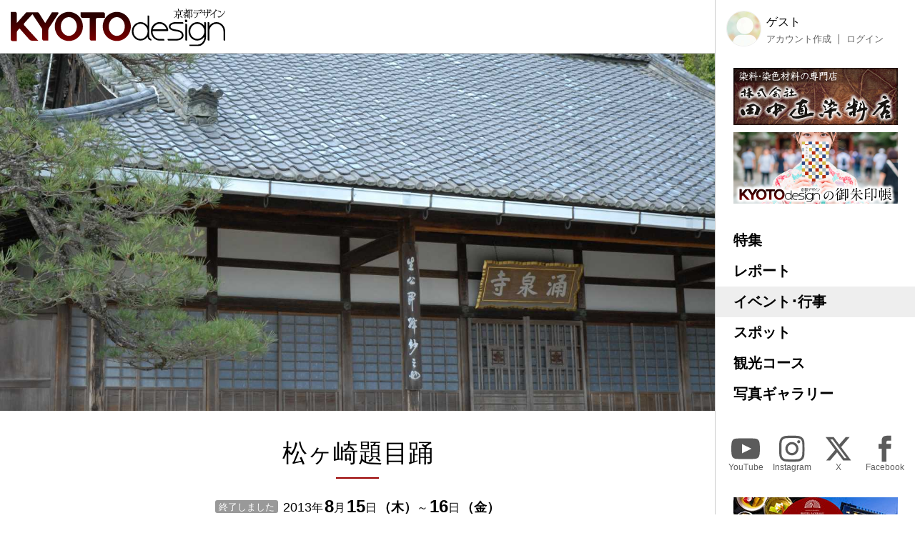

--- FILE ---
content_type: text/html; charset=UTF-8
request_url: https://kyoto-design.jp/event/6297
body_size: 15673
content:
<!DOCTYPE html>

  
<html lang="ja">
<head>
  <meta charset="utf-8">
  <meta name="viewport" content="width=device-width, initial-scale=1">
  <meta name="apple-mobile-web-app-capable" content="yes">
  <meta name="apple-mobile-web-app-status-bar-style" content="black">
  
  <meta name="csrf-token" content="wigkpXlDDOqv1BnygQ7AlR4UcZV7c4PZDGia1MwL">
  <meta name='robots' content='index, follow, max-image-preview:large, max-snippet:-1, max-video-preview:-1' />
  
  <link rel="icon" href="https://kyoto-design.jp/favicon.ico" sizes="any">
  <title>松ヶ崎題目踊 | イベント・行事 | 京都観光情報 KYOTOdesign</title>
   
	  <meta name="description" content="大文字五山送り火「妙」「法」の送り火の山のふもとで行われ、日本最古の盆踊りといわれています。「南無妙法蓮華経」のお題目が男女の掛け合いでくり返 し唱えられるなか、踊り手たちは輪になり、太鼓の音に合わせ…" />
    <link rel="canonical" href="https://kyoto-design.jp/event/6297" />
	<meta property="og:locale" content="ja_JP" />
      <meta property="og:type" content="article" />
  	<meta property="og:title" content="松ヶ崎題目踊 | イベント・行事 | 京都観光情報 KYOTOdesign" />
	<meta property="og:description" content="大文字五山送り火「妙」「法」の送り火の山のふもとで行われ、日本最古の盆踊りといわれています。「南無妙法蓮華経」のお題目が男女の掛け合いでくり返 し唱えられるなか、踊り手たちは輪になり、太鼓の音に合わせ…" />
	<meta property="og:url" content="https://kyoto-design.jp/event/6297" />
	<meta property="og:site_name" content="京都観光情報 KYOTOdesign" />
	
	
	
   
    <meta property="og:image" content="https://kyoto-design.jp/storage/images/event_image/single/kd4_event_image-56419-1714239337-db4a8c342c75308cedb9ac4dbca207b7.jpg" />
    
    
    
    <meta name="twitter:card" content="summary_large_image" />
    <meta name="twitter:image" content="https://kyoto-design.jp/storage/images/event_image/single/kd4_event_image-56419-1714239337-db4a8c342c75308cedb9ac4dbca207b7.jpg" />
  	
	<meta name="twitter:site" content="@kyoto_d_jp" />
  
  
  <script src="https://kyoto-design.jp/js/app.js" defer></script>
  
  
  
  
  
  
  
  
  <link href="https://kyoto-design.jp/css/base.css" rel="stylesheet">
  <link href="https://kyoto-design.jp/css/style.css" rel="stylesheet">
   
      <!-- Google Tag Manager -->
    <script>(function(w,d,s,l,i){w[l]=w[l]||[];w[l].push({'gtm.start':
    new Date().getTime(),event:'gtm.js'});var f=d.getElementsByTagName(s)[0],
    j=d.createElement(s),dl=l!='dataLayer'?'&l='+l:'';j.async=true;j.src=
    'https://www.googletagmanager.com/gtm.js?id='+i+dl;f.parentNode.insertBefore(j,f);
    })(window,document,'script','dataLayer','GTM-PJK7X7J');</script>
    <!-- End Google Tag Manager -->
  </head>


<body id="event" class="">
      <!-- Google Tag Manager (noscript) -->
    <noscript><iframe src="https://www.googletagmanager.com/ns.html?id=GTM-PJK7X7J"
    height="0" width="0" style="display:none;visibility:hidden"></iframe></noscript>
    <!-- End Google Tag Manager (noscript) -->
    <input type="checkbox" id="menu_toggle">

  <div id="kd">

    <header id="header">
              
        <p id="site_title">
          <a id="title_logo" href="https://kyoto-design.jp" title="KYOTOdesign">
            <img src="https://kyoto-design.jp/img/kd_logo.svg" width="350" alt="KYOTOdesign 京都デザイン">
          </a>
        </p>
            <label id="hamburger_btn" for="menu_toggle"><span class="hamburger_icon"></span><span class="hamburger_text">MENU</span></label>
      <label id="menu_open_overlay" for="menu_toggle"></label>
    </header>

    <main id="content">

                  
  
  
    <section class="singleContentHeaderImage">
                    <div class="images">
        <div class="image_wrap">
                    
            <div class="img_block">
              <img class="img" src="/storage/images/event_image/single/kd4_event_image-56419-1714239337-db4a8c342c75308cedb9ac4dbca207b7.jpg?1714241481" alt="松ヶ崎題目踊">
            </div>
                  </div>
      </div>
      </section><!-- .mainvisual -->

  <div id="event_cont" class="singleContent">

    
    <header class="cont_header">

      <h1 class="title serif">松ヶ崎題目踊</h1>

      <div class="event_date_wrap">
        <event-status
        :start="1376492400"
                :end="1376578800"
                        ></event-status>
        <div class="date">
                      <span class="start">
              <span class="year"><span>2013</span>年</span>
              <span class="month"><span>8</span>月</span>
              <span class="day"><span>15</span>日</span>
              <span class="week">（<span class="wd4">木</span>）</span>
            </span>
                          <span class="end">～
                                                <span class="day"><span>16</span>日</span>
                <span class="week">（<span class="wd5">金</span>）</span>
              </span>
                              </div>
      </div>

    </header>

    
    <section class="section body_elements">

            <div class="element">
                                        <p>大文字五山送り火「妙」「法」の送り火の山のふもとで行われ、日本最古の盆踊りといわれています。「南無妙法蓮華経」のお題目が男女の掛け合いでくり返 し唱えられるなか、踊り手たちは輪になり、太鼓の音に合わせ、扇を返しながら、からだを屈伸し踊ります。</p>
                        </div>
      
</section>

    <section class="cont_taxonomy section">

              <div class="places">
          <div class="icon icon_place"><img src="/img/icon_place.svg" height="30" alt="プレイス" title="プレイス"></div>
          <ul class="place_links">
                          <li>
                <span class="place_title">涌泉寺</span>
                                  <ul class="links">
                                          <li>
                        <a class="place name" href="https://kyoto-design.jp/spot/3241" title="涌泉寺">
                          涌泉寺
                        </a>
                      </li>
                                      </ul>
                              </li>
                      </ul>
        </div>
      
      

              <div class="categories">
          <div class="icon icon_cat"><img src="/img/icon_category.svg" height="30" alt="カテゴリー" title="カテゴリー"></div>
          <ul class="links">
                          
              <li><a href="https://kyoto-design.jp/event?cat%5B%5D=2&detail=on&archive=true" class="name">伝統行事</a></li>
                      </ul>
        </div>
      
      <div class="detail">
        <dl>
                                <dt>日程･時間</dt>
            <dd>
                              <div class="event_date_wrap">
                  <div class="date">
                                          <span class="start">
                        <span class="year"><span>2013</span>年</span>
                        <span class="month"><span>8</span>月</span>
                        <span class="day"><span>15</span>日</span>
                        <span class="week">（<span class="wd4">木</span>）</span>
                      </span>
                                              <span class="end">～
                                                                              <span class="day"><span>16</span>日</span>
                          <span class="week">（<span class="wd5">金</span>）</span>
                        </span>
                                                            </div>
                </div>
                                          
                              <div>15日 20:00頃～<br />
16日 21:00頃～</div>
                                                      </dd>
                    
                      <dt>料金</dt>
            <dd>無料</dd>
                                <dt>会場・開催場所</dt>
            <dd>涌泉寺</dd>
                                <dt>公式webサイト・ページ</dt>
            <dd><a href="http://yusenji.com/daimoku/index.html" class="blank" target="_blank">http://yusenji.com/daimoku/index.html</a></dd>
                                <dt>お問い合わせ</dt>
            <dd>TEL：075-722-1810（涌泉寺）</dd>
                                <dt>交通アクセス</dt>
            <dd>地下鉄烏丸線「松ヶ崎」駅下車市バス「松ヶ崎海尻町」より東北500ｍ</dd>
                                <dt>備考</dt>
            <dd>保存団体は財団法人松ケ崎立正会 TEL：075-722-7412</dd>
                  </dl>
      </div>

    </section>

  </div>

  

      <section class="section cont_btm_note">
        <p>※当サイトに掲載の内容はすべて掲載時点での情報です。変更となる可能性がありますので、お出掛けの際は念の為事前にご確認ください。</p>
      </section>

      <section class="section gads">
        <!-- kd2024_01 -->
        <ins class="adsbygoogle"
            style="display:block"
            data-ad-client="ca-pub-6588938862764688"
            data-ad-slot="6564328093"
            data-ad-format="auto"
            data-full-width-responsive="true"></ins>
      </section>

      <div id="ad-S" class="add_cont">
        <div class="ad">
          <a href="https://network.mobile.rakuten.co.jp/area/campaign/corporation/?scid=mi_rmb_web_promojp_invi_bnr_FICB431967&corpid=FICB431967" target="_blank"><img src="https://kyoto-design.jp/img/ad/adbn_rakuten_m.jpg" width="700" alt="楽天モバイル" style="opacity: 0.8;"><!--<div class="icon_pr">PR</div>--></a>
        </div>
        <div class="ad">
          <a href="https://kibune-beniya.jp/" target="_blank"><img src="https://kyoto-design.jp/img/ad/adbn_beniya.jpg" width="700" alt="京都貴船 川床料理 べにや" style="opacity: 0.8;"><!--<div class="icon_pr">PR</div>--></a>
        </div>
      </div>

    </main>

    <aside id="sidebar">
      <div class="inner sidebar__inner sticky">

  <div id="block_user">
          
      <div class="avatar"><img src="/img/default/icon_image_s.jpg" alt="ゲスト" width="50"></div>
      <div class="user_disp">
        <p class="display_name">ゲスト</p>
        <ul class="user_nav">
          <li><a href="https://kyoto-design.jp/register">アカウント作成</a></li>
          <li><a href="https://kyoto-design.jp/login">ログイン</a></li>
        </ul>
      </div>
      </div>

  <div id="ad-A" class="ad_side">
    <div class="ad">
      <a href="https://www.tanaka-nao.co.jp" target="_blank"><img src="https://kyoto-design.jp/img/ad/adbn_nao.jpg" width="230" alt="株式会社 田中直染料店" style="opacity: 1;"></a>
      <!--<div class="icon_pr">PR</div>-->
    </div>
    <div class="ad">
      <a href="/special/gosyuin"><img src="https://kyoto-design.jp/img/ad/adbn_syuin.jpg" width="230" alt="KYOTOdesignオリジナル御朱印帳" style="opacity: 1;"></a>
    </div>
  </div>

  <nav id="gnav">
    <ul>
      <li class="special"><a href="/special/">特集</a></li>
      <li class="report"><a href="/report/">レポート</a></li>
      <li class="event"><a href="/event/">イベント･行事</a></li>
      <li class="spot"><a href="/spot/">スポット</a></li>
      <li class="plan"><a href="/plan/">観光コース</a></li>
      <li class="photo"><a href="/photo/">写真ギャラリー</a></li>
    </ul>
  </nav>

  <nav id="sns_nav">
    <ul>
      <li class="youtube">
        <a href="https://youtube.com/@kyotodesign4926" target="_blank">
          <span class="sns_icon"><img src="/img/icon_sns_youtube_w.svg" height="40" alt="YouTube" title="KYOTOdesignの公式YouTubeチャンネル"></span>
          <span class="sns_name">YouTube</span>
        </a>
      </li>
      <li class="instagram">
        <a href="https://instagram.com/KYOTOdesign" target="_blank">
          <span class="sns_icon"><img src="/img/icon_sns_instagram_w.svg" height="40" alt="Instagram" title="KYOTOdesignの公式Instagramアカウント"></span>
          <span class="sns_name">Instagram</span>
        </a>
      </li>
      <li class="twitter">
        <a href="https://X.com/kyoto_d_jp" target="_blank">
          <span class="sns_icon"><img src="/img/icon_sns_x_w.svg" height="40" alt="X" title="KYOTOdesignの公式Xアカウント"></span>
          <span class="sns_name">X</span>
        </a>
      </li>
      <li class="facebook">
        <a href="https://facebook.com/KYOTOdesign.jp/" target="_blank">
          <span class="sns_icon"><img src="/img/icon_sns_facebook_w.svg" height="40" alt="facebook" title="KYOTOdesignの公式Facebookページ"></span>
          <span class="sns_name">Facebook</span>
        </a>
      </li>
    </ul>
  </nav>

  <div id="ad-B" class="ad_side">
    <div class="ad">
      <a href="https://sanraku.kenhotels.com/kyoto/" target="_blank"><img src="https://kyoto-design.jp/img/ad/adbn_sanraku.jpg" width="230" alt="京都山科ホテル山楽" style="opacity: 1;"><!--<div class="icon_pr">PR</div>--></a>
    </div>
    <div class="ad">
      <a href="https://eikoh-kk.co.jp/" target="_blank"><img src="https://kyoto-design.jp/img/ad/adbn_eikoh.jpg" width="230" alt="英興株式会社" style="opacity: 1;"><!--<div class="icon_pr">PR</div>--></a>
    </div>
    <div class="ad">
      <a href="https://gion-dainaka.jp/" target="_blank"><img src="https://kyoto-design.jp/img/ad/adbn_dainaka.jpg" width="230" alt="祇園 グリル大仲" style="opacity: 1;"><!--<div class="icon_pr">PR</div>--></a>
    </div>
    <div class="ad">
      <a href="https://www.ichinoden.jp/" target="_blank"><img src="https://kyoto-design.jp/img/ad/adbn_ichinoden.jpg" width="230" alt="京都 一の傳" style="opacity: 1;"><!--<div class="icon_pr">PR</div>--></a>
    </div>
  </div>

  <nav id="snav">
    <ul>
            <li class=""><a href="/about">KYOTOdesignについて</a></li>
      <li class=""><a href="/ad">広告掲載について</a></li>
      <li class=""><a href="/event/request">イベント情報掲載について</a></li>
      <li class=""><a href="/spot/request">観光スポット情報掲載について</a></li>
      <li class=""><a href="/creator">クリエイター登録について</a></li>
      <li class=""><a href="/agreement">利用規約</a></li>
      <li class=""><a href="/privacy">プライバシーポリシー</a></li>
      <li class=""><a href="/photo/agreement">写真ギャラリー利用規定</a></li>
      <li class=""><a href="/faq">よくあるご質問</a></li>
      <li class=""><a href="/law">特定商取引法に基づく表示</a></li>
      <li class=""><a href="https://k-iweb.com" target=”_blank” rel=”noopener”>運営会社</a></li>
      <li class=""><a href="/contact">お問い合わせ</a></li>
    </ul>
  </nav>


  <footer id="footer">
    <p id="copyright">&copy;2009-2026 KYOTOdesign.</p>
  </footer>

</div>
    </aside>

  </div>

  
        <script async src="https://pagead2.googlesyndication.com/pagead/js/adsbygoogle.js?client=ca-pub-6588938862764688"
        crossorigin="anonymous"></script>
    <script>
        (adsbygoogle = window.adsbygoogle || []).push({});
    </script>
  
  </body>
</html>


--- FILE ---
content_type: text/html; charset=utf-8
request_url: https://www.google.com/recaptcha/api2/aframe
body_size: 266
content:
<!DOCTYPE HTML><html><head><meta http-equiv="content-type" content="text/html; charset=UTF-8"></head><body><script nonce="tET2msI-I9B1491CNYA28Q">/** Anti-fraud and anti-abuse applications only. See google.com/recaptcha */ try{var clients={'sodar':'https://pagead2.googlesyndication.com/pagead/sodar?'};window.addEventListener("message",function(a){try{if(a.source===window.parent){var b=JSON.parse(a.data);var c=clients[b['id']];if(c){var d=document.createElement('img');d.src=c+b['params']+'&rc='+(localStorage.getItem("rc::a")?sessionStorage.getItem("rc::b"):"");window.document.body.appendChild(d);sessionStorage.setItem("rc::e",parseInt(sessionStorage.getItem("rc::e")||0)+1);localStorage.setItem("rc::h",'1769339850383');}}}catch(b){}});window.parent.postMessage("_grecaptcha_ready", "*");}catch(b){}</script></body></html>

--- FILE ---
content_type: text/css
request_url: https://kyoto-design.jp/css/style.css
body_size: 241564
content:
@charset "UTF-8";

*,
*:before,
*:after {
  box-sizing: border-box;
}

html {
  height: 100%;
  overflow-y: scroll;
  font-size: 62.5%;
}

body {
  margin: 0;
  padding: 0;
  font-family: "Arial", "\6E38\30B4\30B7\30C3\30AF", "Yu Gothic", "\30D2\30E9\30AE\30CE\89D2\30B4   ProN", "Hiragino Kaku Gothic ProN", "\30E1\30A4\30EA\30AA", Meiryo, "\FF2D\FF33   \FF30\30B4\30B7\30C3\30AF", "MS PGothic", sans-serif, "Apple Color Emoji", "Segoe UI Emoji", "Segoe UI Symbol", "Noto Color Emoji";
  font-weight: 500;
  font-size: 1.6em;
  height: 100%;
}

.serif {
  font-family: 游明朝, "Yu Mincho", YuMincho, "Hiragino Mincho ProN", "Hiragino Mincho Pro", HGS明朝E, メイリオ, Meiryo, serif;
}

h1,
h2,
h3,
h4,
h5,
h6 {
  font-weight: 500;
  margin: 3.5rem 0 2.5rem;
  font-feature-settings: "palt";
}

h1 {
  font-size: 2.6rem;
}

@media screen and (min-width: 680px) {
  h1 {
    font-size: 3.2rem;
  }
}

h2 {
  font-size: 2.2rem;
}

@media screen and (min-width: 680px) {
  h2 {
    font-size: 2.8rem;
  }
}

h3 {
  font-size: 2rem;
}

@media screen and (min-width: 680px) {
  h3 {
    font-size: 2.4rem;
  }
}

h4 {
  font-size: 1.8rem;
}

@media screen and (min-width: 680px) {
  h4 {
    font-size: 2.2rem;
  }
}

h5 {
  font-size: 1.8rem;
}

@media screen and (min-width: 680px) {
  h5 {
    font-size: 2rem;
  }
}

h6 {
  font-size: 1.8rem;
}

p {
  font-size: 1.6rem;
  margin: 1.5rem 0;
}

a,
input[type=button].btn-txt,
input[type=submit].btn-txt {
  color: #990000;
  text-decoration: none;
}

@media screen and (min-width: 1040px) {
  a:hover,
  input[type=button].btn-txt:hover,
  input[type=submit].btn-txt:hover {
    text-decoration: underline;
  }
}

/**
 *
 * オーバーレイボタンとCSSアイコン
 *
 **/

.overlayBtn {
  border-radius: 25px;
  width: 50px;
  height: 50px;
  background-color: rgba(0, 0, 0, 0.5);
  cursor: pointer;
  opacity: 0.7;
}

.overlayBtn:hover {
  opacity: 1;
}

.icon-remove {
  text-indent: -9999em;
  position: absolute;
  top: 50%;
  left: 50%;
}

.icon-remove:before,
.icon-remove:after {
  content: "";
  position: absolute;
  top: -0.2rem;
  left: -1.2rem;
  width: 2.4rem;
  height: 0.4rem;
  background-color: #fff;
  pointer-events: none;
}

.icon-remove:before {
  transform: rotate(45deg);
}

.icon-remove:after {
  transform: rotate(-45deg);
}

.icon-rotate {
  text-indent: -9999em;
  position: absolute;
  top: 1.6rem;
  left: 1.4rem;
  pointer-events: none;
  width: 2.2rem;
  height: 1.8rem;
  border-radius: 0.3rem;
  background-color: #fff;
}

.icon-rotate:before {
  content: "";
  position: absolute;
  pointer-events: none;
  top: -0.6rem;
  right: -0.7rem;
  display: block;
  border-radius: 1.5rem;
  width: 2.2rem;
  height: 2.2rem;
  border-top: 0.3rem solid #fff;
  border-right: 0.3rem solid transparent;
  border-bottom: 0.3rem solid transparent;
  border-left: 0.3rem solid transparent;
  transform: rotate(30deg);
}

.icon-rotate:after {
  content: "";
  position: absolute;
  pointer-events: none;
  top: 0.2rem;
  right: -1rem;
  width: 0;
  height: 0;
  border-top: 0.8rem solid #fff;
  border-right: 0.4rem solid transparent;
  border-bottom: 0.8rem solid transparent;
  border-left: 0.4rem solid transparent;
  transform: rotate(-10deg);
}

ul {
  margin: 1.5rem 0;
  padding-left: 1.2em;
}

li {
  font-size: 1.6rem;
  margin: 0.5rem 0;
  line-height: 1.6;
}

dl {
  margin: 1.5rem 0;
}

dt {
  margin: 1.5rem 0;
  font-size: 1.6rem;
}

dd {
  margin: 0 0 0 0.5em;
  padding: 0;
  line-height: 1.6;
}

.table {
  border-top: 1px solid #CFCFCF;
  border-right: 1px solid #CFCFCF;
}

.table th,
.table td {
  padding: 5px 13px;
  border-left: 1px solid #CFCFCF;
  border-bottom: 1px solid #CFCFCF;
}

.table thead th,
.table thead td {
  background-color: #F6F6F6;
}

.alert_box {
  width: calc(100% + 40px);
  margin: 0 -20px;
  padding: 10px 15px;
  border-left: 5px solid #CFCFCF;
  border-bottom: 1px solid #CFCFCF;
  background-color: #F6F6F6;
}

.alert_box.alert_green {
  border-left: 5px solid #155724;
  background-color: #d4edda;
  color: #155724;
}

.alert_box.alert_blue {
  border-left: 5px solid #004085;
  background-color: #cce5ff;
  color: #004085;
}

.alert_box.alert_yellow {
  border-left: 5px solid #856404;
  background-color: #fff3cd;
  color: #856404;
}

.alert_box.alert_orange {
  border-left: 5px solid #9e5000;
  background-color: #ffdebc;
  color: #9e5000;
}

.alert_box.alert_red {
  border-left: 5px solid #721c24;
  background-color: #f8d7da;
  color: #721c24;
}

body {
  height: 100%;
}

#kd {
  margin: 0;
  width: 100%;
}

@media screen and (min-width: 1040px) {
  #kd {
    display: -webkit-box;
    display: -ms-flexbox;
    display: flex;
  }
}

#menu_toggle,
#hamburger_btn,
#menu_open_overlay {
  display: none;
}

@media screen and (max-width: 1039px) {
  #menu_open_overlay {
    position: fixed;
    display: block;
    top: 0;
    left: 0;
    width: 0;
    height: 100vh;
    background-color: #000;
    background-color: rgba(0, 0, 0, 0.85);
    transition: margin 0.2s, opacity 0.2s, width 0s linear 0.2s;
    opacity: 0;
    z-index: 200;
  }

  #kd,
  #header,
  #sidebar {
    transition: margin 0.2s;
  }

  #menu_toggle:checked + #kd,
  #menu_toggle:checked + #kd #header,
  #menu_toggle:checked + #kd #sidebar {
    margin-left: -280px;
  }

  #menu_toggle:checked + #kd #menu_open_overlay {
    transition: margin 0.2s, opacity 0.2s;
    width: 100%;
    opacity: 1;
  }

  #hamburger_btn {
    position: absolute;
    top: 50%;
    margin-top: -25px;
    right: 5px;
    z-index: 201;
    cursor: pointer;
    display: block;
    width: 50px;
    height: 50px;
    -webkit-user-select: none;
       -moz-user-select: none;
            user-select: none;
    -webkit-tap-highlight-color: transparent;
  }

  #hamburger_btn:active {
    -webkit-tap-highlight-color: transparent;
  }

  #hamburger_btn .hamburger_icon,
  #hamburger_btn .hamburger_icon:before,
  #hamburger_btn .hamburger_icon:after {
    position: relative;
    display: block;
    top: 50%;
    left: 50%;
    height: 2px;
    margin-top: -1px;
    width: 30px;
    background: #000;
    content: "";
    transition: all 200ms ease-in-out;
  }

  #hamburger_btn .hamburger_text {
    position: relative;
    display: none;
    top: 0;
    height: 14px;
    font-size: 12px;
    text-align: center;
  }

  #hamburger_btn .hamburger_text:before {
    position: absolute;
    width: 100%;
    left: 0;
    content: "";
    transition: all 200ms ease-in-out;
    visibility: visible;
    opacity: 1;
  }

  #hamburger_btn .hamburger_text:after {
    position: absolute;
    width: 100%;
    left: 0;
    content: "";
    transition: all 200ms ease-in-out;
    visibility: hidden;
    opacity: 0;
  }

  #hamburger_btn .hamburger_icon {
    transform: translate3d(-50%, 0, 0);
  }

  #hamburger_btn .hamburger_icon:before {
    transform: translate3d(-50%, -9px, 0);
  }

  #hamburger_btn .hamburger_icon:after {
    transform: translate3d(-50%, 6px, 0);
  }

  #menu_toggle:checked + #kd #hamburger_btn {
    z-index: 201;
    top: 40px;
  }
}

@media screen and (max-width: 1039px) and (max-width: 340px) {
  #menu_toggle:checked + #kd #hamburger_btn {
    right: calc((100vw - 280px - 50px) / 2);
  }
}

@media screen and (max-width: 1039px) {
  #menu_toggle:checked + #kd #hamburger_btn .hamburger_icon {
    background-color: transparent;
  }

  #menu_toggle:checked + #kd #hamburger_btn .hamburger_icon:before,
  #menu_toggle:checked + #kd #hamburger_btn .hamburger_icon:after {
    top: 0;
  }

  #menu_toggle:checked + #kd #hamburger_btn .hamburger_icon:before {
    transform: translateX(-50%) rotate(45deg);
    top: 0;
    background-color: #fff;
  }

  #menu_toggle:checked + #kd #hamburger_btn .hamburger_icon:after {
    transform: translateX(-50%) translateY(-10px) rotate(-45deg);
    top: 9px;
    background-color: #fff;
  }

  #menu_toggle:checked + #kd #hamburger_btn .hamburger_text {
    top: -3px;
    color: #fff;
  }

  #menu_toggle:checked + #kd #hamburger_btn .hamburger_text:before {
    visibility: hidden;
    opacity: 0;
  }

  #menu_toggle:checked + #kd #hamburger_btn .hamburger_text:after {
    visibility: visible;
    opacity: 1;
  }
}

#header {
  position: fixed;
  z-index: 100;
  top: 0;
  left: 0;
  width: 100%;
  height: 50px;
  padding: 8px 15px 0;
  background-color: rgba(255, 255, 255, 0.6);
  border-bottom: 1px solid #ccc;
  backdrop-filter: saturate(0.8) blur(4px);
}

@media screen and (min-width: 430px) {
  #header {
    height: 60px;
  }
}

@media screen and (min-width: 800px) {
  #header {
    padding: 12px 15px 0;
    height: 75px;
  }
}

@media screen and (min-width: 1680px) {
  #header {
    height: 100vh;
    background-color: #EEE8D8;
    background-color: rgb(250, 245, 235);
    width: calc((100vw - 1600px) * 0.15 + 320px);
    border-right: 1px solid #ccc;
    border-bottom: none;
  }
}

#header #site_title {
  margin: 0;
  width: 195px;
}

#header #site_title img {
  width: 100%;
}

@media screen and (min-width: 430px) {
  #header #site_title {
    width: 250px;
  }
}

@media screen and (min-width: 800px) {
  #header #site_title {
    width: 300px;
  }
}

@media screen and (min-width: 1680px) {
  #header #site_title {
    width: 100%;
    max-width: unset;
    text-align: right;
    padding: 0 1rem;
  }

  #header #site_title img {
    max-width: 350px;
  }
}

body.dev #header {
  background-color: rgba(130, 0, 0, 0.6);
}

#sidebar {
  position: fixed;
  z-index: 110;
  top: 0;
  left: 100%;
  width: 280px;
  height: 100%;
  border-left: 1px solid #444;
}

@media screen and (max-width: 1039px) {
  #sidebar {
    overflow-y: scroll;
    -webkit-overflow-scrolling: touch;
  }
}

#sidebar {
  background-color: #000;
  color: #fff;
}

@media screen and (min-width: 1040px) {
  #sidebar {
    position: relative;
    left: auto;
    height: auto;
  }

  #sidebar .inner {
    position: sticky;
    top: 0;
    min-height: 100vh;
    max-width: 280px;
  }
}

@media screen and (min-width: 1500px) {
  #sidebar {
    width: 280px;
  }
}

@media screen and (min-width: 1680px) {
  #sidebar {
    width: calc((100vw - 1600px) * 0.15 + 280px);
  }
}

#sidebar {
  border-left: 1px solid #ccc;
  background-color: #fff;
  color: #000;
}

#block_user {
  margin: 0;
  padding: 15px 15px 0;
  display: -webkit-box;
  display: -ms-flexbox;
  display: flex;
}

#block_user .avatar {
  width: 50px;
  height: 50px;
  border-radius: 25px;
  overflow: hidden;
}

#block_user .user_disp {
  width: calc(100% - 50px);
  overflow: hidden;
  margin-left: 7px;
}

#block_user .user_disp .display_name {
  margin: 0;
  padding: 0.7rem 0 0;
  width: 100%;
  font-size: 1.6rem;
}

#block_user .user_disp .user_nav {
  list-style-type: none;
  margin: 0;
  padding: 0.8rem 0 0;
  width: 100%;
  display: -webkit-box;
  display: -ms-flexbox;
  display: flex;
}

#block_user .user_disp .user_nav li {
  margin: 0;
  padding: 0 1rem 0 0;
  font-size: 1.3rem;
  line-height: 1.15;
}

#block_user .user_disp .user_nav li:not(:first-child) {
  border-left: 1px solid #ccc;
  padding-left: 1rem;
}

#block_user .user_disp .user_nav a,
#block_user .user_disp .user_nav .pure-form input[type=button].btn-txt,
#block_user .user_disp .user_nav .pure-form input[type=submit].btn-txt {
  display: block;
  color: #ccc;
  padding: 0;
}

@media screen and (min-width: 1040px) {
  #block_user .user_disp .user_nav a:hover,
  #block_user .user_disp .user_nav .pure-form input[type=button].btn-txt:hover,
  #block_user .user_disp .user_nav .pure-form input[type=submit].btn-txt:hover {
    color: #fff;
    text-decoration: underline;
  }
}

#block_user .avatar {
  border: 1px solid #eee;
}

#block_user .user_disp .user_nav li:not(:first-child) {
  border-left: 1px solid #666;
}

#block_user .user_disp .user_nav a,
#block_user .user_disp .user_nav .pure-form input[type=button].btn-txt,
#block_user .user_disp .user_nav .pure-form input[type=submit].btn-txt {
  color: #666;
}

@media screen and (min-width: 1040px) {
  #block_user .user_disp .user_nav a:hover,
  #block_user .user_disp .user_nav .pure-form input[type=button].btn-txt:hover,
  #block_user .user_disp .user_nav .pure-form input[type=submit].btn-txt:hover {
    color: #000;
  }
}

#gnav {
  margin-top: 3rem;
}

#gnav ul {
  list-style-type: none;
  padding: 0;
}

#gnav ul li {
  margin: 0;
  padding: 0;
  font-size: 2rem;
  font-weight: bold;
  line-height: 1.15;
}

#gnav ul a {
  display: block;
  padding: 1rem 20px 1rem 25px;
  color: #000;
}

@media screen and (min-width: 1040px) {
  #gnav ul a:hover {
    background: #F9F8F7;
    color: #990000;
  }
}

#gnav ul a:hover {
  text-decoration: none;
}

body#special #gnav li.special a,
body#article #gnav li.report a,
body#event #gnav li.event a,
body#spot #gnav li.spot a,
body#plan #gnav li.plan a,
body#photo #gnav li.photo a {
  background: #eee;
}

#sns_nav {
  margin-top: 3rem;
}

#sns_nav ul {
  list-style-type: none;
  padding: 0 10px;
  display: -webkit-box;
  display: -ms-flexbox;
  display: flex;
  flex-flow: row wrap;
  justify-content: space-around;
}

#sns_nav ul li {
  line-height: 1.15;
}

#sns_nav ul a {
  display: block;
  width: 60px;
  color: #fff;
  opacity: 0.8;
}

@media screen and (min-width: 1040px) {
  #sns_nav ul a:hover {
    opacity: 1;
  }
}

#sns_nav ul a:hover {
  text-decoration: none;
}

#sns_nav ul a span {
  display: block;
  text-align: center;
  font-size: 1.2rem;
}

#sns_nav ul a {
  color: #333;
}

#content .cont_btm_note p {
  font-size: 1.4rem;
  line-height: 1.2;
}

#content .gads {
  text-align: center;
  margin: 3rem auto;
}

.ad_side {
  margin: 3rem 0 0 25px;
}

.ad_side .ad {
  width: 230px;
  margin: 0 0 10px 0;
  position: relative;
}

.ad_side .ad .icon_pr {
  position: absolute;
  top: 0.1rem;
  right: 0.1rem;
  background: rgba(255, 255, 255, 0.6);
  font-size: 1rem;
  border-radius: 0.3rem;
  color: #000;
  line-height: 1;
  padding: 0.1rem 0.2rem;
  z-index: 1;
}

.add_cont {
  margin: 3rem 0 0 0;
}

.add_cont .ad {
  max-width: 700px;
  margin: 0 auto 10px auto;
  position: relative;
}

.add_cont .ad .icon_pr {
  position: absolute;
  top: 0.1rem;
  right: 0.1rem;
  background: rgba(255, 255, 255, 0.6);
  font-size: 1rem;
  border-radius: 0.3rem;
  color: #000;
  line-height: 1;
  padding: 0.1rem 0.2rem;
  z-index: 1;
}

#snav {
  margin-top: 3rem;
}

#snav ul {
  list-style-type: none;
  padding: 0;
}

#snav ul li {
  margin: 0;
  padding: 0.7rem 20px 0.7rem 25px;
  font-size: 1.3rem;
  line-height: 1.15;
}

#snav ul a {
  color: #ccc;
}

@media screen and (min-width: 1040px) {
  #snav ul a:hover {
    color: #fff;
    text-decoration: underline;
  }
}

#snav ul a {
  color: #999;
}

@media screen and (min-width: 1040px) {
  #snav ul a:hover {
    color: #000;
  }
}

#footer {
  height: 2rem;
}

@media screen and (min-width: 1040px) {
  #footer #copyright {
    position: absolute;
    bottom: 0;
  }
}

#footer #copyright {
  padding: 0 20px 0.5rem;
  font-size: 1.6rem;
  color: #ccc;
  margin: 0;
}

#footer #copyright {
  color: #999;
}

.user_account {
  display: -webkit-box;
  display: -ms-flexbox;
  display: flex;
  flex-flow: row wrap;
  justify-content: space-between;
  align-items: center;
}

.user_account .account {
  display: -webkit-box;
  display: -ms-flexbox;
  display: flex;
  justify-content: flex-start;
  align-items: center;
  margin-right: 1rem;
  min-width: 0;
  flex-grow: 1;
}

.user_account .account .user_icon {
  flex-shrink: 0;
}

.user_account .account .user_icon img {
  width: 60px;
  height: 60px;
  border-radius: 30px;
  overflow: hidden;
  border: 1px solid #ccc;
}

.user_account .account .names {
  flex-shrink: 1;
  max-width: calc(100% - 60px);
  width: auto;
  padding: 0 0 0 1rem;
}

.user_account .account .names .name {
  text-overflow: ellipsis;
  white-space: nowrap;
  overflow: hidden;
  font-size: 1.8rem;
  margin-bottom: 0.3rem;
  min-width: 0;
}

.user_account .account .names .user_name {
  overflow: hidden;
  text-overflow: ellipsis;
  white-space: nowrap;
  font-size: 1.4rem;
  color: #666;
}

.user_account a.account {
  color: #000;
}

.user_account a:hover.account {
  text-decoration: none;
}

.user_account a:hover.account .name {
  text-decoration: underline;
}

.user_account .btns {
  flex-shrink: 0;
  padding: 0;
}

.user_account_s {
  justify-content: flex-start;
}

.user_account_s .account {
  margin-right: 1.5rem;
}

.user_account_s .account .user_icon img {
  width: 50px;
  height: 50px;
  border-radius: 25px;
}

.user_account_s .account .names {
  padding: 0 0 0 1rem;
  display: -webkit-box;
  display: -ms-flexbox;
  display: flex;
  align-items: baseline;
  max-width: calc(100% - 50px);
}

.user_account_s .account .names .name {
  margin-bottom: 0;
  margin: 0 0.5rem 0 0;
  flex-shrink: 0;
  min-width: 0;
  max-width: 100%;
}

.user_account_s .account .names .user_name {
  min-width: 0;
  flex-shrink: 1;
}

.user_account_s .btns .btn {
  padding: 0.3em 0.7em;
}

#content {
  position: relative;
  width: 100%;
  padding: 0 0 10px;
  padding-top: 50px;
  overflow: hidden;
}

#content .content_fix_space {
  position: absolute;
  z-index: 99;
  width: 100%;
  top: 50px;
}

#content .content_fix_space .admin_bar {
  width: 100%;
  position: relative;
  display: -webkit-box;
  display: -ms-flexbox;
  display: flex;
  justify-content: flex-end;
  align-items: center;
}

#content .content_fix_space .admin_bar .view_counter_block .view_counter {
  background-color: rgba(0, 0, 0, 0.7);
  color: #fff;
  font-size: 1.4rem;
  border-radius: 1rem;
  padding: 0.2rem 1rem 0;
}

#content .content_fix_space .admin_bar .view_counter_block .view_counter span {
  font-weight: bold;
}

#content .content_fix_space .admin_bar .recommend_btn_block {
  width: 4.3rem;
  height: 4.3rem;
}

@media screen and (min-width: 430px) {
  #content {
    padding-top: 60px;
  }

  #content .content_fix_space {
    top: 60px;
  }
}

@media screen and (min-width: 800px) {
  #content {
    padding-top: 75px;
  }

  #content .content_fix_space {
    top: 75px;
  }
}

@media screen and (min-width: 1040px) {
  #content {
    width: calc(100% - 280px);
  }
}

@media screen and (min-width: 1680px) {
  #content {
    padding-top: 0;
    width: calc((100vw - 1600px) * 0.7 + 1000px);
    margin-left: calc((100vw - 1600px) * 0.15 + 320px);
  }

  #content .content_fix_space {
    top: 0;
  }
}

#content .cont_header {
  padding: 0;
}

#content .cont_header .page_title {
  padding: 3rem 2rem;
  margin: 2rem 0 0 0;
  text-align: center;
  font-family: 游明朝, "Yu Mincho", YuMincho, "Hiragino Mincho ProN", "Hiragino Mincho Pro", HGS明朝E, メイリオ, Meiryo, serif;
  font-size: 3rem;
}

@media screen and (min-width: 680px) {
  #content .cont_header .page_title {
    font-size: 4rem;
  }
}

#content .margin_lr {
  margin-left: 14px;
  margin-right: 14px;
}

#content .margin_top_min {
  margin-top: 8px !important;
}

#content .margin_bottom_min {
  margin-bottom: 5px !important;
}

#content img {
  max-width: 100%;
}

#content img .fit {
  width: 100%;
}

#content p {
  line-height: 1.8;
}

#content .section {
  max-width: 800px;
  margin: 3rem auto 5rem;
  padding: 0;
}

#content .section-w {
  max-width: 100%;
  margin: 3rem auto 5rem;
  padding: 0;
}

#content .section-t {
  max-width: 550px;
  margin: 3rem auto 5rem;
  padding: 0;
}

#content .section > *,
#content .section-w > *,
#content .section-t > * {
  margin-left: 14px;
  margin-right: 14px;
}

#content .section > img,
#content .section-w > img,
#content .section-t > img {
  margin-left: 0;
  margin-right: 0;
  padding-left: 14px;
  padding-right: 14px;
}

#content .block-w {
  max-width: 100%;
  margin-left: auto;
  margin-right: auto;
}

#content .block-m {
  max-width: 760px;
  margin-left: auto;
  margin-right: auto;
}

#content .block-t {
  max-width: 510px;
  margin-left: auto;
  margin-right: auto;
}

#content .edit_buttons {
  position: fixed;
  left: 0;
  bottom: 0;
  margin: 0;
  z-index: 150;
  display: -webkit-box;
  display: -ms-flexbox;
  display: flex;
  box-shadow: 0px 0px 19px 0px rgba(0, 0, 0, 0.4);
}

#content .edit_buttons a {
  padding: 1rem;
  border-top: 1px solid #666;
  border-right: 1px solid #666;
  display: block;
  margin: 0;
  background-color: #fff;
  color: #000;
}

#content .edit_buttons a:hover {
  text-decoration: none;
  background-color: #990000;
  color: #fff;
}

.body_elements {
  max-width: 800px;
  margin: 3rem auto 5rem;
  padding: 0;
}

.body_elements .element_image {
  margin: 1.5rem 0 !important;
}

@media screen and (min-width: 600px) {
  .body_elements .element_image {
    margin: 1.5rem 14px !important;
  }
}

.body_elements .element_image {
  display: block;
  background-color: #222;
  background-color: #efefef;
  background-position: center center;
  background-repeat: no-repeat;
  background-size: cover;
  position: relative;
}

.body_elements .element_image .photo_block {
  display: block;
  backdrop-filter: blur(20px);
}

.body_elements .element_image .photo_block img {
  width: 100%;
  height: 100%;
  max-height: 65vh;
  max-height: 50vh;
  min-height: 150px;
  -o-object-fit: contain;
     object-fit: contain;
  font-family: "object-fit: contain;";
  /*IE対策*/
}

.body_elements .element_image .photo_block::after {
  content: "";
  width: 100%;
  height: 100%;
  position: absolute;
  left: 0;
  top: 0;
  z-index: 10;
}

.body_elements .element_image .photo_by {
  position: absolute;
  right: 10px;
  bottom: 10px;
  color: #FFF;
  font-size: 1.2rem;
  text-shadow: 0px 0px 5px #000000, 0px 0px 2px #000000;
  z-index: 20;
}

.body_elements .element_image .photo_by a {
  color: #FFF;
}

.body_elements .caption {
  margin: -1rem 0.5rem 1.5rem;
  font-size: 1.4rem;
}

#content .messages {
  padding: 1rem;
  border: 2px solid #ffaa00;
  background-color: #ffe0a1;
}

#content .messages .header {
  font-size: 2.2rem;
  margin: 0 0 0.5rem 0;
}

#content .messages p {
  line-height: 1.2;
  margin: 0.5rem 0 0 0;
}

#content .message_block {
  margin: 1.5rem 1.5rem 2rem;
  padding: 1rem 2rem;
  border: 2px solid #ccc;
  background-color: #fcfcfc;
}

#content .style-test .element {
  max-width: 100%;
}

#content .style-test .element > * {
  display: inline-block;
  text-align: left;
  list-style-type: none;
}

#content .style-test .element_image {
  background-color: #efefef;
  background-position: center center;
  background-repeat: no-repeat;
  background-size: cover;
}

#content .style-test .element_image .photo_block {
  backdrop-filter: blur(20px);
}

#content .style-test .element_image .photo_block img {
  max-height: 50vh;
}

.checkboxes ul {
  margin: 0;
  width: 100%;
  padding-left: 0;
  padding: 0.5em 0.6em;
  margin: 0.25em 0;
  display: inline-block;
  border: 1px solid #ccc;
  border-radius: 4px;
  vertical-align: middle;
  box-sizing: border-box;
}

.checkboxes li {
  display: inline-block;
  margin: 0.1rem 1rem 0.1rem 0.5rem;
}

.checkboxes li .row label {
  padding: 0.2rem 0.5rem 0.2rem 0.2rem;
  margin-top: 0;
  margin-bottom: 0;
}

.checkboxes li.parent {
  display: block;
  margin: 0.5rem 0.3rem 0.1rem;
}

.checkboxes li.parent .row {
  display: block;
}

#login .section-t {
  max-width: 570px;
  margin: 30px auto;
  padding: 30px;
  border: 1px solid #ccc;
  box-shadow: 0px 0px 15px -8px rgba(0, 0, 0, 0.5);
}

#login .section-t input[type=color],
#login .section-t input[type=email],
#login .section-t input[type=month],
#login .section-t input[type=number],
#login .section-t input[type=password],
#login .section-t input[type=search],
#login .section-t input[type=tel],
#login .section-t input[type=text],
#login .section-t input[type=date],
#login .section-t input[type=datetime-local],
#login .section-t input[type=datetime],
#login .section-t input[type=time],
#login .section-t input[type=url],
#login .section-t input[type=week],
#login .section-t select,
#login .section-t .btn {
  max-width: 100%;
}

@media screen and (min-width: 550px) {
  #login .section-t input[type=color],
  #login .section-t input[type=email],
  #login .section-t input[type=month],
  #login .section-t input[type=number],
  #login .section-t input[type=password],
  #login .section-t input[type=search],
  #login .section-t input[type=tel],
  #login .section-t input[type=text],
  #login .section-t input[type=date],
  #login .section-t input[type=datetime-local],
  #login .section-t input[type=datetime],
  #login .section-t input[type=time],
  #login .section-t input[type=url],
  #login .section-t input[type=week],
  #login .section-t select,
  #login .section-t .btn {
    font-size: 2.2rem;
    font-weight: bold;
  }
}

#user_show .cover,
#user_edit .cover {
  width: 100%;
  max-height: 300px;
  background-color: #000;
  background-position: center center;
  background-repeat: no-repeat;
  background-size: cover;
  position: relative;
  display: -webkit-box;
  display: -ms-flexbox;
  display: flex;
  justify-content: center;
  align-items: center;
  overflow: hidden;
}

#user_show .cover:before,
#user_edit .cover:before {
  content: "";
  width: 100%;
  height: 0;
  padding-top: 50%;
}

#user_show .cover .coverImage,
#user_edit .cover .coverImage {
  position: absolute;
  top: 0;
  left: 0;
  width: 100%;
  height: 100%;
  -o-object-fit: cover;
     object-fit: cover;
  font-family: "object-fit: cover;";
  /*IE対策*/
}

#user_show .cover .cover_image_edit,
#user_edit .cover .cover_image_edit {
  position: absolute;
  top: 0;
  left: 0;
  width: 100%;
  height: 100%;
  display: -webkit-box;
  display: -ms-flexbox;
  display: flex;
  justify-content: center;
  align-items: center;
}

#user_show .user_header,
#user_edit .user_header {
  padding-top: 10px;
  margin-top: 0;
}

#user_show .user_header .basic_profile,
#user_edit .user_header .basic_profile {
  position: relative;
}

#user_show .user_header .basic_profile .user_icon,
#user_edit .user_header .basic_profile .user_icon {
  position: absolute;
  top: -55px;
  left: -7px;
  width: 100px;
  height: 100px;
  overflow: hidden;
  border-radius: 50px;
  border: 4px solid #fff;
}

#user_show .user_header .basic_profile .user_icon img,
#user_edit .user_header .basic_profile .user_icon img {
  width: 100%;
  height: 100%;
  -o-object-fit: cover;
     object-fit: cover;
  font-family: "object-fit: cover;";
  /*IE対策*/
}

#user_show .user_header .basic_profile .names,
#user_edit .user_header .basic_profile .names {
  padding: 50px 0 0 0;
  min-height: 50px;
}

#user_show .user_header .basic_profile .names .name,
#user_edit .user_header .basic_profile .names .name {
  margin: 0;
  padding: 0 0 0 0.5rem;
  font-size: 2rem;
}

#user_show .user_header .basic_profile .names .user_name,
#user_edit .user_header .basic_profile .names .user_name {
  margin: -0.3rem 0 0 0.8rem;
  font-size: 1.4rem;
  color: #999;
}

#user_show .user_header .basic_profile .edit_btn,
#user_edit .user_header .basic_profile .edit_btn {
  position: absolute;
  top: 0px;
  right: 0px;
  background: #eee;
  border: 1px solid #ccc;
  padding: 0.2em 0.5em;
}

@media screen and (min-width: 600px) {
  #user_show .cover .imageFieldComponent,
  #user_edit .cover .imageFieldComponent {
    margin: 0;
  }

  #user_show .cover .imageFieldComponent .cover_image_edit,
  #user_edit .cover .imageFieldComponent .cover_image_edit {
    top: initial;
    bottom: 10px;
  }

  #user_show .user_header,
  #user_edit .user_header {
    padding-top: 15px;
  }

  #user_show .user_header .basic_profile .user_icon,
  #user_edit .user_header .basic_profile .user_icon {
    top: -45px;
  }

  #user_show .user_header .basic_profile .names,
  #user_edit .user_header .basic_profile .names {
    padding: 0 150px 0 100px;
    min-height: 60px;
  }

  #user_show .user_header .basic_profile .names .name,
  #user_edit .user_header .basic_profile .names .name {
    padding: 0;
  }

  #user_show .user_header .basic_profile .names .user_name,
  #user_edit .user_header .basic_profile .names .user_name {
    margin: -0.3rem 0 0 0.2rem;
  }
}

@media screen and (min-width: 800px) {
  #user_show .user_header,
  #user_edit .user_header {
    padding-top: 15px;
  }

  #user_show .user_header .basic_profile .user_icon,
  #user_edit .user_header .basic_profile .user_icon {
    top: -80px;
    left: -10px;
    width: 150px;
    height: 150px;
    border-radius: 75px;
    background-color: #fff;
  }

  #user_show .user_header .basic_profile .names,
  #user_edit .user_header .basic_profile .names {
    padding: 0 150px 0 150px;
    min-height: 80px;
  }

  #user_show .user_header .basic_profile .names .name,
  #user_edit .user_header .basic_profile .names .name {
    font-size: 2.4rem;
  }

  #user_show .user_header .basic_profile .names .user_name,
  #user_edit .user_header .basic_profile .names .user_name {
    margin: 0 0 0 0.2rem;
  }
}

#user_show .user_roles,
#user_edit .user_roles {
  display: -webkit-box;
  display: -ms-flexbox;
  display: flex;
  flex: 1;
  flex-flow: row wrap;
  justify-content: flex-start;
  align-content: center;
  padding-left: 0;
  list-style-type: none;
}

#user_show .user_roles li,
#user_edit .user_roles li {
  padding: 0;
  margin: 0.3rem 0.2rem;
  border: 1px solid #aaa;
  border-radius: 30px;
  color: #000;
  background-color: #e6e6e6;
  text-decoration: none;
  font-size: 1.4rem;
  padding: 0 0.8rem;
}

#user_show .tab_radio,
#user_edit .tab_radio {
  display: none;
}

#user_show .tab_index,
#user_edit .tab_index {
  width: 100%;
  display: -webkit-box;
  display: -ms-flexbox;
  display: flex;
  flex-flow: row wrap;
  border-bottom: 1px solid #ccc;
}

#user_show .tab_index .tab_item,
#user_edit .tab_index .tab_item {
  flex-grow: 1;
  padding: 1rem 0.5rem;
  text-align: center;
  font-size: 2rem;
  cursor: pointer;
}

#user_show .tab_index .tab_item .count,
#user_edit .tab_index .tab_item .count {
  margin-left: 0.5rem;
  font-size: 1.6rem;
  color: #666;
}

#user_show #tab_photo:checked ~ .tab_index .tab_item_photo,
#user_show #tab_article:checked ~ .tab_index .tab_item_article,
#user_show .tab_index_photo .tab_item_photo,
#user_show .tab_index_article .tab_item_article,
#user_edit #tab_photo:checked ~ .tab_index .tab_item_photo,
#user_edit #tab_article:checked ~ .tab_index .tab_item_article,
#user_edit .tab_index_photo .tab_item_photo,
#user_edit .tab_index_article .tab_item_article {
  border-bottom: 2px solid #000;
}

#user_show .tab_index a,
#user_edit .tab_index a {
  text-decoration: none;
  color: #000;
}

#user_show .tab_index a:hover,
#user_edit .tab_index a:hover {
  text-decoration: none;
  color: #000;
}

#user_show .tab_radio ~ .tab_content,
#user_edit .tab_radio ~ .tab_content {
  display: none;
}

#user_show #tab_photo:checked ~ .user_photos,
#user_show #tab_article:checked ~ .user_articles,
#user_edit #tab_photo:checked ~ .user_photos,
#user_edit #tab_article:checked ~ .user_articles {
  display: block;
}

#user_show .tab_content .message,
#user_edit .tab_content .message {
  width: 100%;
  text-align: center;
}

#content .creatorRegistration {
  text-align: center;
}

#content .creatorRegistration .note {
  text-align: left;
  margin-bottom: 1rem;
}

#content .creatorRegistration .note .note_header {
  margin: 0;
  padding: 0;
}

#content .creatorRegistration .note .note_body {
  padding: 0.5rem 1rem;
  border: 1px solid #ccc;
  background-color: #fff;
  border-radius: 5px;
}

#content .creatorRegistration .note .note_body p {
  line-height: 1.3;
  margin: 0;
  padding: 0;
}

#content .creatorRegistration form {
  text-align: left;
}

#content .creatorRegistration .form_buttons {
  margin: 0 auto;
  padding: 0;
  justify-content: center;
}

.dialog,
.mordal {
  position: fixed;
  top: 0;
  left: 0;
  width: 100%;
  height: 100%;
  z-index: 200;
  background-color: rgba(0, 0, 0, 0.2);
  display: -webkit-box;
  display: -ms-flexbox;
  display: flex;
  flex-flow: column wrap;
  justify-content: center;
  align-items: center;
}

.dialog > .inner,
.mordal > .inner {
  background: #fff;
  border: 1px solid #ccc;
  display: -webkit-box;
  display: -ms-flexbox;
  display: flex;
  flex-direction: column;
  width: 100%;
}

@media screen and (min-width: 1040px) {
  .dialog > .inner,
  .mordal > .inner {
    border: 1px solid #ccc;
    border-radius: 10px;
    box-shadow: 0 24px 38px 3px rgba(0, 0, 0, 0.14), 0 9px 46px 8px rgba(0, 0, 0, 0.12), 0 11px 15px -7px rgba(0, 0, 0, 0.4);
    margin: 0 auto;
    width: calc(100vw - 60px);
    max-height: calc(100vh - 60px) !important;
    overflow: hidden;
  }
}

.dialog > .inner .dialog-header,
.dialog > .inner .mordal-header,
.mordal > .inner .dialog-header,
.mordal > .inner .mordal-header {
  flex-grow: 0;
  flex-shrink: 0;
  display: -webkit-box;
  display: -ms-flexbox;
  display: flex;
  flex-flow: row nowrap;
  align-items: center;
  background-color: rgba(255, 255, 255, 0.5);
  border-bottom: 1px solid #ccc;
  padding: 0.5rem;
  min-height: 5rem;
}

@media screen and (min-width: 1040px) {
  .dialog > .inner .dialog-header,
  .dialog > .inner .mordal-header,
  .mordal > .inner .dialog-header,
  .mordal > .inner .mordal-header {
    padding: 1rem;
  }
}

.dialog > .inner .dialog-header .cancelBtn,
.dialog > .inner .mordal-header .cancelBtn,
.mordal > .inner .dialog-header .cancelBtn,
.mordal > .inner .mordal-header .cancelBtn {
  order: 1;
  width: 4rem;
  height: 4rem;
  flex-basis: 4rem;
  flex-shrink: 1;
  min-width: 4rem;
  text-indent: -9999em;
  cursor: pointer;
  position: relative;
}

.dialog > .inner .dialog-header .cancelBtn:before,
.dialog > .inner .mordal-header .cancelBtn:before,
.mordal > .inner .dialog-header .cancelBtn:before,
.mordal > .inner .mordal-header .cancelBtn:before {
  content: "";
  position: absolute;
  top: 50%;
  left: 50%;
  width: 24px;
  height: 2px;
  background: #666;
  transform: translateY(-1px) translateX(-12px) rotate(45deg);
}

.dialog > .inner .dialog-header .cancelBtn:after,
.dialog > .inner .mordal-header .cancelBtn:after,
.mordal > .inner .dialog-header .cancelBtn:after,
.mordal > .inner .mordal-header .cancelBtn:after {
  content: "";
  position: absolute;
  top: 50%;
  left: 50%;
  width: 24px;
  height: 2px;
  background: #666;
  transform: translateY(-1px) translateX(-12px) rotate(-45deg);
}

.dialog > .inner .dialog-header .dialog-title,
.dialog > .inner .dialog-header .mordal-title,
.dialog > .inner .mordal-header .dialog-title,
.dialog > .inner .mordal-header .mordal-title,
.mordal > .inner .dialog-header .dialog-title,
.mordal > .inner .dialog-header .mordal-title,
.mordal > .inner .mordal-header .dialog-title,
.mordal > .inner .mordal-header .mordal-title {
  order: 2;
  flex-grow: 2;
  flex-shrink: 0;
  flex-basis: auto;
  display: -webkit-box;
  display: -ms-flexbox;
  display: flex;
  flex-flow: row nowrap;
  align-items: center;
  justify-content: space-between;
  max-width: calc(100% - 4rem);
}

.dialog > .inner .dialog-header .dialog-title .title,
.dialog > .inner .dialog-header .mordal-title .title,
.dialog > .inner .mordal-header .dialog-title .title,
.dialog > .inner .mordal-header .mordal-title .title,
.mordal > .inner .dialog-header .dialog-title .title,
.mordal > .inner .dialog-header .mordal-title .title,
.mordal > .inner .mordal-header .dialog-title .title,
.mordal > .inner .mordal-header .mordal-title .title {
  font-size: 1.8rem;
}

@media screen and (min-width: 1040px) {
  .dialog > .inner .dialog-header .dialog-title .title,
  .dialog > .inner .dialog-header .mordal-title .title,
  .dialog > .inner .mordal-header .dialog-title .title,
  .dialog > .inner .mordal-header .mordal-title .title,
  .mordal > .inner .dialog-header .dialog-title .title,
  .mordal > .inner .dialog-header .mordal-title .title,
  .mordal > .inner .mordal-header .dialog-title .title,
  .mordal > .inner .mordal-header .mordal-title .title {
    font-size: 2.4rem;
  }
}

.dialog > .inner .dialog-header .dialog-title .title,
.dialog > .inner .dialog-header .mordal-title .title,
.dialog > .inner .mordal-header .dialog-title .title,
.dialog > .inner .mordal-header .mordal-title .title,
.mordal > .inner .dialog-header .dialog-title .title,
.mordal > .inner .dialog-header .mordal-title .title,
.mordal > .inner .mordal-header .dialog-title .title,
.mordal > .inner .mordal-header .mordal-title .title {
  margin: 0;
  line-height: 1.2;
  max-width: 100%;
  overflow-y: hidden;
  white-space: nowrap;
  overflow: hidden;
  margin-right: 0.8rem;
}

.dialog > .inner .dialog-header .dialog-title .confirmBtn,
.dialog > .inner .dialog-header .mordal-title .confirmBtn,
.dialog > .inner .mordal-header .dialog-title .confirmBtn,
.dialog > .inner .mordal-header .mordal-title .confirmBtn,
.mordal > .inner .dialog-header .dialog-title .confirmBtn,
.mordal > .inner .dialog-header .mordal-title .confirmBtn,
.mordal > .inner .mordal-header .dialog-title .confirmBtn,
.mordal > .inner .mordal-header .mordal-title .confirmBtn {
  order: 3;
  margin-right: 0.4rem;
}

.dialog > .inner .dialog-content,
.dialog > .inner .mordal-content,
.mordal > .inner .dialog-content,
.mordal > .inner .mordal-content {
  flex-grow: 1;
  flex-shrink: 1;
  overflow: auto;
  padding: 10px;
  background-color: #fff;
}

.dialog > .inner .dialog-content .dialog-loading,
.dialog > .inner .mordal-content .dialog-loading,
.mordal > .inner .dialog-content .dialog-loading,
.mordal > .inner .mordal-content .dialog-loading {
  display: -webkit-box;
  display: -ms-flexbox;
  display: flex;
  flex-flow: row wrap;
  align-items: center;
}

.dialog > .inner .dialog-content .buttons,
.dialog > .inner .mordal-content .buttons,
.mordal > .inner .dialog-content .buttons,
.mordal > .inner .mordal-content .buttons {
  margin-top: 0px;
}

.dialog > .inner .dialog-content .section-w,
.dialog > .inner .mordal-content .section-w,
.mordal > .inner .dialog-content .section-w,
.mordal > .inner .mordal-content .section-w {
  margin: 0 auto;
}

.dialog-m .inner {
  max-width: 800px;
  max-height: calc(100vh - 80px);
}

.dialog-t .inner {
  max-width: 510px;
  max-height: calc(100vh - 80px);
}

@media screen and (max-width: 1039px) {
  .mordal .mordal-header {
    height: 51px;
  }

  .mordal .mordal-content {
    height: calc(100vh - 51px);
  }

  .mordal .mordal-content .uploader {
    background-color: #eee;
    height: calc(100vh - 76px) !important;
    min-height: 200px;
  }

  .mordal .mordal-content .imagePreview {
    padding: 0;
    border: none;
  }
}

@media screen and (min-width: 1040px) {
  .mordal .imageUploader {
    max-width: 617px;
  }

  .mordal .imageUploader .uploader {
    height: calc(100vh - 144px) !important;
    min-height: 200px;
    max-height: 595px;
  }
}

.loader,
.loader:after {
  border-radius: 50%;
  display: inline-block;
  width: 10em;
  height: 10em;
}

.loader {
  margin: 0 5px 5px 0;
  font-size: 5px;
  width: 30px;
  height: 30px;
  position: relative;
  text-indent: -9999em;
  overflow: hidden;
  border: 3px solid rgba(148, 176, 255, 0.2);
  border-left: 3px solid rgb(148, 176, 255);
  transform: translateZ(0);
  animation: load 1.1s infinite linear;
}

@keyframes load {
  0% {
    transform: rotate(0deg);
  }

  100% {
    transform: rotate(360deg);
  }
}

.icon-inline {
  display: -webkit-box;
  display: -ms-flexbox;
  display: flex;
  align-items: center;
}

.icon-inline .icon {
  flex-shrink: 0;
  margin-right: 0.5rem;
}

.pagination {
  margin: 2rem auto;
  padding: 0;
  display: -webkit-box;
  display: -ms-flexbox;
  display: flex;
  flex-flow: row wrap;
  justify-content: center;
  align-content: center;
  list-style-type: none;
}

.pagination .page-item {
  line-height: 1;
  margin: 0 2px 4px;
}

.pagination .page-item .page-link {
  display: block;
  line-height: 1;
  font-size: 1.8rem;
  text-align: center;
  padding: 1.5rem 0;
  min-width: 5rem;
  background-color: #EEE;
  color: #000;
}

.pagination .page-item a.page-link {
  background-color: #000;
  color: #fff;
}

.pagination .page-item a.page-link:hover {
  text-decoration: none;
  background-color: #900;
  color: #fff;
}

.pagination .active .page-link {
  background-color: #900;
  color: #fff;
}

.pagination .disabled .page-link {
  background-color: #EEE;
  color: #000;
}

#content .top-section {
  margin-top: 2rem;
  margin-bottom: 2rem;
}

.section.top-section,
.section-w.top-section,
.section-t.top-section {
  display: -webkit-box;
  display: -ms-flexbox;
  display: flex;
  flex-flow: row wrap;
}

.section.index-slider > .l-inner,
.section-w.index-slider > .l-inner,
.section-t.index-slider > .l-inner {
  margin-left: 0 !important;
  margin-right: 0 !important;
}

.section.index-slider > img,
.section-w.index-slider > img,
.section-t.index-slider > img {
  margin-left: 0 !important;
  margin-right: 0 !important;
  padding-left: 0 !important;
  padding-right: 0 !important;
}

.top-slide .images {
  height: auto !important;
  min-height: auto !important;
  max-height: none !important;
}

.index-slider-header {
  display: -webkit-box;
  display: -ms-flexbox;
  display: flex;
  justify-content: space-between;
  position: relative;
  width: 100%;
}

.index-slider-header .swiper-controller {
  display: -webkit-box;
  display: -ms-flexbox;
  display: flex;
  position: relative;
  justify-content: center;
  gap: 1rem;
  margin-top: 1.5rem;
  align-items: center;
}

.index-slider-header .swiper-controller .swiper-pagination {
  position: relative;
  align-items: center;
  display: -webkit-box;
  display: -ms-flexbox;
  display: flex;
  left: 0;
  z-index: 99;
  opacity: 1;
  font-size: 0;
}

.index-slider-header .swiper-controller .swiper-pagination .swiper-pagination-bullet {
  width: 25px !important;
  height: 5px !important;
  margin: 0 2px !important;
  display: inline-block !important;
  background: #ccc !important;
  opacity: 1 !important;
  line-height: 0 !important;
  border-radius: 0 !important;
}

.index-slider-header .swiper-controller .swiper-pagination .swiper-pagination-bullet-active {
  background: #990700 !important;
}

.index-slider-header .swiper-controller .swiper-button-prev {
  margin-right: 1rem;
}

.index-slider-header .swiper-controller .swiper-button-prev,
.index-slider-header .swiper-controller .swiper-button-next {
  position: relative;
  display: block;
  top: auto;
  margin-top: 0;
  transition: all 200ms ease-in-out;
  width: 30px;
  height: 35px;
  text-indent: -9999em;
  background: none !important;
  outline: 0;
  border: 1px solid #ccc;
}

.index-slider-header .swiper-controller .swiper-button-prev {
  border-radius: 5px 0 0 5px;
}

.index-slider-header .swiper-controller .swiper-button-next {
  border-left: none;
  border-radius: 0 5px 5px 0;
}

.index-slider-header .swiper-controller .swiper-button-prev::after,
.index-slider-header .swiper-controller .swiper-button-next::after {
  content: "";
  position: absolute;
  top: 11px;
  width: 10px;
  height: 10px;
  transform: rotate(45deg);
}

.index-slider-header .swiper-controller .swiper-button-prev::after {
  right: 7px;
  border-bottom: 2px solid #000;
  border-left: 2px solid #000;
}

.index-slider-header .swiper-controller .swiper-button-next::after {
  left: 7px;
  border-top: 2px solid #000;
  border-right: 2px solid #000;
}

.index-slider-header .swiper-controller .swiper-button-prev:hover,
.index-slider-header .swiper-controller .swiper-button-next:hover {
  opacity: 0.6;
}

.swiper-container-horizontal {
  width: calc(100vw - 290px);
}

@media screen and (max-width: 800px) {
  .swiper-container-horizontal {
    width: 100vw;
  }
}

@media screen and (min-width: 1680px) {
  .swiper-container-horizontal {
    width: calc((100vw - 1600px) * 0.7 + 1000px - 10px);
  }
}

.index-slider .node-list-item {
  flex-basis: 250px !important;
  height: auto;
  margin-bottom: 0 !important;
}

.content_search_form {
  padding: 0 15px 15px;
  position: relative;
  overflow: hidden;
  color: #000;
}

.content_search_form .search_form_detail {
  display: -ms-grid;
  display: grid;
  grid-template-rows: 0fr;
  transition: 250ms grid-template-rows ease;
}

.content_search_form .search_form_detail > div {
  overflow: hidden;
}

.content_search_form .acd-check:checked + .acd-label + .acd-content {
  grid-template-rows: 1fr;
}

#photo_flame {
  position: relative;
}

#photo_flame .title_area {
  width: 100%;
  position: absolute;
  left: 0;
  bottom: 0;
  padding-top: 2rem;
  background: -webkit-gradient(linear, left top, left bottom, from(rgba(0, 0, 0, 0)), to(rgba(0, 0, 0, 0.7)));
  background: linear-gradient(rgba(0, 0, 0, 0), rgba(0, 0, 0, 0.7));
}

#photo_flame .title_area .title {
  text-align: center;
  font-size: 18px;
  color: #fff;
  margin: 1rem 0;
}

#photo_flame .img_block {
  background-color: #222;
  width: 100%;
  text-align: center;
  position: relative;
}

#photo_flame .img_block::after {
  content: "";
  width: 100%;
  height: 100%;
  position: absolute;
  left: 0;
  top: 0;
}

#photo_flame .img_block .img {
  max-height: calc(100vh - 170px);
  border: 1px solid #444;
}

#content .photo_single_nav {
  display: -webkit-box;
  display: -ms-flexbox;
  display: flex;
  justify-content: space-between;
  align-items: center;
  padding: 10px;
}

#content .photo_dl_btn {
  margin: 2rem auto;
  text-align: center;
}

#content .photo_cont_header {
  margin: 0 auto;
  padding-top: 20px;
  padding-bottom: 20px;
  border-bottom: 1px solid #ccc;
}

#content .photo_cont_header .caption {
  padding: 0 1rem;
}

#content .photo_cont_header .caption .title {
  font-size: 1.8rem;
}

#content .photo_cont_header .caption p {
  margin-bottom: 0;
}

#content .photo_size_type {
  display: -webkit-box;
  display: -ms-flexbox;
  display: flex;
  flex-flow: row wrap;
  list-style: none;
}

#content .photo_size_type li {
  width: 30%;
  margin: 1%;
}

#content .photo_size_type li .size {
  position: relative;
  padding-top: 6px;
  margin: 0;
  width: 100%;
  height: 48px;
  border-bottom: 1px solid #000;
}

#content .photo_size_type li .size::before,
#content .photo_size_type li .size::after {
  content: "";
  position: absolute;
  top: 2px;
  left: 10px;
  width: 30px;
  height: 30px;
  border: 1px solid #fff;
  background-color: #333;
  font-size: 1.3rem;
  font-weight: bold;
  color: #fff;
  text-align: center;
  vertical-align: middle;
}

#content .photo_size_type li .size::after {
  top: 6px;
  left: 14px;
}

#content .photo_size_type li .size p {
  margin: 0;
  line-height: 1.2;
}

#content .photo_size_type li .size p span {
  display: block;
  font-size: 1.2rem;
}

#content .photo_size_type li .detail {
  margin-top: 7px;
}

#content .photo_size_type li .detail p {
  margin: 0;
  padding: 0 10px;
}

#content .photo_size_type .size_s .size {
  padding-left: 50px;
}

#content .photo_size_type .size_s .size::before,
#content .photo_size_type .size_s .size::after {
  width: 30px;
  height: 23px;
  top: 9px;
}

#content .photo_size_type .size_s .size::after {
  content: "S";
  padding-top: 0.1rem;
  top: 13px;
}

#content .photo_size_type .size_m .size {
  padding-left: 54px;
}

#content .photo_size_type .size_m .size::before,
#content .photo_size_type .size_m .size::after {
  width: 34px;
  height: 26px;
  top: 8px;
}

#content .photo_size_type .size_m .size::after {
  content: "M";
  padding-top: 0.25rem;
  top: 12px;
}

#content .photo_size_type .size_l .size {
  padding-left: 61px;
}

#content .photo_size_type .size_l .size::before,
#content .photo_size_type .size_l .size::after {
  width: 40px;
  height: 29px;
  top: 6px;
}

#content .photo_size_type .size_l .size::after {
  content: "L";
  padding-top: 0.4rem;
  top: 10px;
}

#content #photo_cont .photo_details {
  border-top: 1px solid #ccc;
  padding: 1rem 1rem 0;
  margin: -2rem auto 0;
}

#content #photo_cont .photo_details .photo_detail {
  display: -webkit-box;
  display: -ms-flexbox;
  display: flex;
  align-items: center;
  margin: 2rem 0;
}

#content #photo_cont .photo_details .photo_detail .photo_detail_model_release,
#content #photo_cont .photo_details .photo_detail .photo_detail_property_release {
  display: -webkit-box;
  display: -ms-flexbox;
  display: flex;
  align-items: center;
  margin-right: 2rem;
}

#content #photo_cont .photo_dl {
  margin: 3rem 0;
  padding: 2rem 0 0;
  border: solid 1px #DFD9D0;
  background-color: #F9F8F7;
}

#content #photo_cont .photo_dl h2 {
  margin: 0 0 0 3rem;
}

#content #photo_cont .photo_dl .photo_size_type .size {
  display: block;
  border: none;
}

#content #photo_cont .photo_dl .photo_size_type .size:hover {
  text-decoration: none;
  color: #000;
  background-color: #DFD9D0;
}

#content #photo_cont .cont_request {
  margin: 3rem 0;
  padding: 0 2rem 2rem;
  border: solid 1px #DFD9D0;
  background-color: #F9F8F7;
}

.photo_thumbs {
  display: -webkit-box;
  display: -ms-flexbox;
  display: flex;
  flex-flow: row wrap;
  width: calc(100% + 1px);
  overflow: hidden;
}

.photo_thumbs .item {
  margin: 0 0 1px 1px;
  height: auto;
  position: relative;
}

.photo_thumbs .item:before {
  content: "";
  display: block;
  padding-top: 100%;
}

.photo_thumbs .item > .icon_pr {
  position: absolute;
  bottom: 0.5rem;
  right: 0.5rem;
  background: rgba(255, 255, 255, 0.6);
  font-size: 1.2rem;
  border: 1px solid #000;
  border-radius: 0.3rem;
  color: #000;
  line-height: 1;
  padding: 0.1rem 0.2rem;
  z-index: 1;
}

.photo_thumbs .item > .link {
  display: block;
  position: absolute;
  top: 0;
  left: 0;
  width: 100%;
  height: 100%;
  text-align: center;
  background-color: #000;
  display: -webkit-box;
  display: -ms-flexbox;
  display: flex;
  justify-content: center;
  align-items: center;
}

.photo_thumbs .item > .link:before {
  content: "";
  height: 100%;
  vertical-align: middle;
  width: 0px;
  display: inline-block;
}

.photo_thumbs .item > .link .title {
  display: none;
}

.photo_thumbs .item > .link .img {
  width: auto;
  height: auto;
  max-width: 100%;
  max-height: 100%;
  border: 1px solid #444;
}

.photo_thumbs .item > .link _:-ms-lang(x)::-ms-backdrop,
.photo_thumbs .item > .link .img {
  position: absolute;
  top: 50%;
  left: 50%;
  width: auto;
  height: auto;
  transform: translate3d(-50%, -50%, 0);
  max-width: 100%;
  max-height: 100%;
}

.photo_thumbs .item .author-link {
  position: absolute;
  top: 0px;
  left: 0px;
  background: rgba(0, 0, 0, 0.8);
  font-size: 1.2rem;
}

.photo_thumbs .item .author-link .link {
  display: inline-block;
  padding: 3px 5px;
  background: none;
  color: #fff;
}

.photo_thumbs .status-40 .link {
  background-color: #ffaa00;
}

.photo_thumbs .status-45 {
  opacity: 0.3;
}

.photo_thumbs .status-60 {
  opacity: 0.6;
}

.photo_thumbs .status-60 .link {
  background-color: #990000;
}

.photo_thumbs .status-90 {
  opacity: 0.6;
}

.photo_thumbs .status-90 .link {
  background-color: #ff6666;
}

#content .section .photo_thumbs,
#content .section-w .photo_thumbs,
#content .section-t .photo_thumbs {
  margin-left: -1px;
  margin-right: 0;
}

.section .photo_thumbs .item {
  flex-basis: calc(33.3222259247% - 1px);
}

@media screen and (min-width: 600px) {
  .section .photo_thumbs .item {
    flex-basis: calc(24.9937515621% - 1px);
  }
}

.section-w .photo_thumbs .item {
  flex-basis: calc(33.3222259247% - 1px);
}

@media screen and (min-width: 600px) {
  .section-w .photo_thumbs .item {
    flex-basis: calc(24.9937515621% - 1px);
  }
}

@media screen and (min-width: 800px) {
  .section-w .photo_thumbs .item {
    flex-basis: calc(19.9960007998% - 1px);
  }
}

@media screen and (min-width: 1040px) {
  .section-w .photo_thumbs .item {
    flex-basis: calc(24.9937515621% - 1px);
  }
}

@media screen and (min-width: 1280px) {
  .section-w .photo_thumbs .item {
    flex-basis: calc(19.9960007998% - 1px);
  }
}

@media screen and (min-width: 1500px) {
  .section-w .photo_thumbs .item {
    flex-basis: calc(16.6638893518% - 1px);
  }
}

@media screen and (min-width: 1680px) {
  .section-w .photo_thumbs .item {
    flex-basis: calc(19.9960007998% - 1px);
  }
}

@media screen and (min-width: 1920px) {
  .section-w .photo_thumbs .item {
    flex-basis: calc(16.6638893518% - 1px);
  }
}

@media screen and (min-width: 2200px) {
  .section-w .photo_thumbs .item {
    flex-basis: calc(14.2836737609% - 1px);
  }
}

@media screen and (min-width: 2500px) {
  .section-w .photo_thumbs .item {
    flex-basis: calc(12.4984376953% - 1px);
  }
}

@media screen and (min-width: 2800px) {
  .section-w .photo_thumbs .item {
    flex-basis: calc(11.1098766804% - 1px);
  }
}

.multiple_images_preview .item .draggable-handle {
  position: absolute;
  top: 0;
  left: 0;
  width: 100%;
  height: 100%;
  z-index: 90;
}

.multiple_images_preview .item .icon_new {
  position: absolute;
  top: 0;
  left: 0;
  z-index: 10;
  color: #fff;
  font-size: 1rem;
  padding: 0.2rem;
  text-overflow: ellipsis;
  white-space: nowrap;
  overflow: hidden;
  background: rgba(255, 0, 0, 0.7);
}

.multiple_images_preview .item .author {
  position: absolute;
  bottom: 0;
  right: 0;
  z-index: 10;
  color: #fff;
  font-size: 1.1rem;
  max-width: 100%;
  padding: 0.2rem 0.5rem;
  text-align: right;
  text-overflow: ellipsis;
  white-space: nowrap;
  overflow: hidden;
  background-color: rgba(0, 0, 0, 0.5);
}

.multiple_images_preview .sortable-chosen {
  border: 5px solid #900;
}

.multiple_images_preview .sortable-ghost {
  opacity: 0.4;
}

.imagePreview .prvWrap {
  display: block;
  position: absolute;
  top: 0;
  left: 0;
  width: 100%;
  height: 100%;
  text-align: center;
  display: -webkit-box;
  display: -ms-flexbox;
  display: flex;
  justify-content: center;
  align-items: center;
  overflow: hidden;
}

.imagePreview .prvWrap .overlayBtn {
  position: absolute;
  z-index: 90;
}

.imagePreview .prvWrap .removeBtn {
  top: 10px;
  left: 10px;
}

.imagePreview .prvWrap .rotateBtn {
  top: 10px;
  right: 10px;
}

.imagePreview .prvWrap .details {
  position: absolute;
  bottom: 10px;
  left: 10px;
  z-index: 10;
  font-size: 1.2rem;
  background-color: rgba(255, 255, 255, 0.4);
  padding: 0.3rem 0.5rem;
}

.imagePreview .prvWrap .prvImage {
  width: 100%;
  height: 100%;
  display: -webkit-box;
  display: -ms-flexbox;
  display: flex;
  justify-content: center;
  align-items: center;
}

.imagePreview .prvWrap .prvImage .uploadImagePreview {
  width: auto;
  height: auto;
  max-width: 100%;
  max-height: 100%;
  border: 1px solid #444;
}

.imagePreview .prvWrap .prvImage _:-ms-lang(x)::-ms-backdrop,
.imagePreview .prvWrap .prvImage .uploadImagePreview {
  position: absolute;
  top: 50%;
  left: 50%;
  width: auto;
  height: auto;
  transform: translate3d(-50%, -50%, 0);
  max-width: 100%;
  max-height: 100%;
}

@keyframes rotate0 {
  0% {
    transform: rotate(270deg);
  }

  100% {
    transform: rotate(360deg);
  }
}

@keyframes rotate1 {
  0% {
    transform: rotate(0deg);
  }

  100% {
    transform: rotate(90deg);
  }
}

@keyframes rotate2 {
  0% {
    transform: rotate(90deg);
  }

  100% {
    transform: rotate(180deg);
  }
}

@keyframes rotate3 {
  0% {
    transform: rotate(180deg);
  }

  100% {
    transform: rotate(270deg);
  }
}

.imagePreview .prvWrap .rotate-init-0 .uploadImagePreview {
  transform: rotate(0deg);
}

.imagePreview .prvWrap .rotate-init-0 .uploadImagePreview {
  transform: rotate(0deg);
}

.imagePreview .prvWrap .rotate-init-1 .uploadImagePreview {
  transform: rotate(90deg);
}

.imagePreview .prvWrap .rotate-init-2 .uploadImagePreview {
  transform: rotate(180deg);
}

.imagePreview .prvWrap .rotate-init-3 .uploadImagePreview {
  transform: rotate(270deg);
}

.imagePreview .prvWrap .rotate-0 .uploadImagePreview {
  animation: 0.2s ease-out rotate0;
}

.imagePreview .prvWrap .rotate-1 .uploadImagePreview {
  animation: 0.2s ease-out rotate1;
  transform: rotate(90deg);
}

.imagePreview .prvWrap .rotate-2 .uploadImagePreview {
  animation: 0.2s ease-out rotate2;
  transform: rotate(180deg);
}

.imagePreview .prvWrap .rotate-3 .uploadImagePreview {
  animation: 0.2s ease-out rotate3;
  transform: rotate(270deg);
}

@keyframes rotate0-ie11 {
  0% {
    transform: translate3d(-50%, -50%, 0) rotate(270deg);
  }

  100% {
    transform: translate3d(-50%, -50%, 0) rotate(360deg);
  }
}

@keyframes rotate1-ie11 {
  0% {
    transform: translate3d(-50%, -50%, 0) rotate(0deg);
  }

  100% {
    transform: translate3d(-50%, -50%, 0) rotate(90deg);
  }
}

@keyframes rotate2-ie11 {
  0% {
    transform: translate3d(-50%, -50%, 0) rotate(90deg);
  }

  100% {
    transform: translate3d(-50%, -50%, 0) rotate(180deg);
  }
}

@keyframes rotate3-ie11 {
  0% {
    transform: translate3d(-50%, -50%, 0) rotate(180deg);
  }

  100% {
    transform: translate3d(-50%, -50%, 0) rotate(270deg);
  }
}

.imagePreview .prvWrap _:-ms-lang(x)::-ms-backdrop,
.imagePreview .prvWrap .rotate-init-0 .uploadImagePreview {
  transform: translate3d(-50%, -50%, 0) rotate(0deg);
}

.imagePreview .prvWrap _:-ms-lang(x)::-ms-backdrop,
.imagePreview .prvWrap .rotate-init-0 .uploadImagePreview {
  transform: translate3d(-50%, -50%, 0) rotate(0deg);
}

.imagePreview .prvWrap _:-ms-lang(x)::-ms-backdrop,
.imagePreview .prvWrap .rotate-init-1 .uploadImagePreview {
  transform: translate3d(-50%, -50%, 0) rotate(90deg);
}

.imagePreview .prvWrap _:-ms-lang(x)::-ms-backdrop,
.imagePreview .prvWrap .rotate-init-2 .uploadImagePreview {
  transform: translate3d(-50%, -50%, 0) rotate(180deg);
}

.imagePreview .prvWrap _:-ms-lang(x)::-ms-backdrop,
.imagePreview .prvWrap .rotate-init-3 .uploadImagePreview {
  transform: translate3d(-50%, -50%, 0) rotate(270deg);
}

.imagePreview .prvWrap _:-ms-lang(x)::-ms-backdrop,
.imagePreview .prvWrap .rotate-0 .uploadImagePreview {
  animation: 0.2s ease-out rotate0-ie11;
}

.imagePreview .prvWrap _:-ms-lang(x)::-ms-backdrop,
.imagePreview .prvWrap .rotate-1 .uploadImagePreview {
  animation: 0.2s ease-out rotate1-ie11;
  transform: translate3d(-50%, -50%, 0) rotate(90deg);
}

.imagePreview .prvWrap _:-ms-lang(x)::-ms-backdrop,
.imagePreview .prvWrap .rotate-2 .uploadImagePreview {
  animation: 0.2s ease-out rotate2-ie11;
  transform: translate3d(-50%, -50%, 0) rotate(180deg);
}

.imagePreview .prvWrap _:-ms-lang(x)::-ms-backdrop,
.imagePreview .prvWrap .rotate-3 .uploadImagePreview {
  animation: 0.2s ease-out rotate3-ie11;
  transform: translate3d(-50%, -50%, 0) rotate(270deg);
}

.multiplePreview .prvWrap {
  background-color: #000;
}

.multiplePreview .prvWrap .overlayBtn {
  border-radius: 25px;
  width: 40px;
  height: 40px;
  background-color: rgba(0, 0, 0, 0.5);
  cursor: pointer;
  opacity: 0.7;
}

.multiplePreview .prvWrap .overlayBtn:hover {
  opacity: 1;
}

.multiplePreview .prvWrap .removeBtn {
  top: 3px;
  left: 3px;
}

.multiplePreview .prvWrap .rotateBtn {
  top: 3px;
  right: 3px;
}

.multiplePreview .prvWrap .rotateBtn .icon-rotate {
  top: 1.1rem;
  left: 0.9rem;
}

.multiplePreview .prvWrap .details {
  display: none;
}

.singlePreview {
  background-color: #222;
  padding: 0;
  border: 1px solid #ccc;
  margin: 0;
  max-width: 500px;
  position: relative;
}

.singlePreview:before {
  content: "";
  padding-top: 100%;
  vertical-align: middle;
  height: 0px;
  width: 0px;
  display: inline-block;
}

.singlePreview .prvWrap {
  padding: 10px;
}

.photo_thumbs_pg {
  overflow: hidden;
}

.photo_thumbs_pg .item {
  float: left;
  margin: 1px;
  border: 1px solid #eee;
  box-sizing: content-box;
  overflow: hidden;
  position: relative;
}

.photo_thumbs_pg .item .title {
  display: none;
}

.photo_thumbs_pg .item img {
  display: block;
  width: auto;
  height: 100%;
}

/**
 * シングルページのヘッダー画像（スライド）
 */

.singleContentHeaderImage .images {
  width: 100%;
  text-align: center;
  height: 100vw;
  max-height: calc(100vh - 70px);
}

.singleContentHeaderImage .images .image_wrap {
  position: relative;
  height: 100%;
}

.singleContentHeaderImage .images .image_wrap .photo_by {
  position: absolute;
  right: 10px;
  bottom: 10px;
  color: #FFF;
  font-size: 1.2rem;
  text-shadow: 0px 0px 5px #000000, 0px 0px 2px #000000;
  z-index: 20;
}

.singleContentHeaderImage .images .image_wrap .photo_by a {
  color: #FFF;
}

.singleContentHeaderImage .images .image_wrap .photo_by a:hover {
  opacity: 1;
}

.singleContentHeaderImage .images .img_block {
  display: block;
  height: 100%;
  position: relative;
  left: 0;
  top: 0;
  overflow: hidden;
}

.singleContentHeaderImage .images .img_block::after {
  content: "";
  width: 100%;
  height: 100%;
  position: absolute;
  z-index: 10;
  left: 0;
  top: 0;
}

.singleContentHeaderImage .images .img_block .img {
  width: 100%;
  height: 100%;
  -o-object-fit: cover;
     object-fit: cover;
  font-family: "object-fit: cover;";
  /*IE対策*/
}

.singleContentHeaderImage .images a.img_block:hover {
  opacity: 1;
}

@media screen and (min-width: 430px) {
  .singleContentHeaderImage .images {
    min-height: 350px;
    height: 75vw;
    max-height: calc(100vh - 250px);
  }
}

@media screen and (min-width: 1040px) {
  .singleContentHeaderImage .images {
    min-height: 500px;
    height: calc((100vw - 280px) * 0.75);
    max-height: calc(100vh - 250px);
  }
}

@media screen and (min-width: 1680px) {
  .singleContentHeaderImage .images {
    min-height: 600px;
    height: calc(100vh - 300px);
    max-height: 1000px;
  }
}

.singleContentHeaderImage .swiper-container {
  width: 100%;
  height: 100%;
  overflow: visible;
  z-index: 1;
}

.singleContentHeaderImage .swiper-slide {
  /* margin: 2px 1px!important; */
}

.singleContentHeaderImage .swiper-pagination {
  bottom: 4px !important;
  left: 0;
  z-index: 120;
  opacity: 0.6;
  font-size: 0;
}

.singleContentHeaderImage .swiper-pagination .swiper-pagination-bullet {
  width: 25px !important;
  height: 5px !important;
  margin: 0 2px !important;
  box-shadow: 0px 0px 7px rgba(0, 0, 0, 0.3);
  display: inline-block !important;
  background: #ccc !important;
  opacity: 1 !important;
  line-height: 0 !important;
  border-radius: 0 !important;
}

.singleContentHeaderImage .swiper-pagination .swiper-pagination-bullet-active {
  background: #1E99D5 !important;
}

.singleContentHeaderImage .swiper-button-prev,
.singleContentHeaderImage .swiper-button-next {
  position: absolute;
  z-index: 20;
  transition: all 200ms ease-in-out;
  width: 40px;
  height: 50px;
  text-indent: -9999em;
  background: none !important;
  margin-top: -25px;
  outline: 0;
}

.singleContentHeaderImage .swiper-button-prev {
  left: 0px;
}

.singleContentHeaderImage .swiper-button-next {
  right: 0px;
}

.singleContentHeaderImage .swiper-button-prev::after,
.singleContentHeaderImage .swiper-button-next::after {
  content: "";
  position: absolute;
  top: 13px;
  width: 20px;
  height: 20px;
  transform: rotate(45deg);
}

.singleContentHeaderImage .swiper-button-prev::after {
  right: 2px;
  border-bottom: 2px solid #FFF;
  border-left: 2px solid #FFF;
}

.singleContentHeaderImage .swiper-button-next::after {
  left: 2px;
  border-top: 2px solid #FFF;
  border-right: 2px solid #FFF;
}

.singleContentHeaderImage .swiper-button-prev.hover,
.singleContentHeaderImage .swiper-button-next.hover {
  /*opacity: .6;*/
  background: rgba(0, 0, 0, 0.9);
}

h1.title {
  font-size: 2.4rem;
}

@media screen and (min-width: 680px) {
  h1.title {
    font-size: 3.5rem;
  }
}

#content .singleContent .cont_header {
  max-width: 800px;
  margin: 4rem auto 6rem;
  padding: 0 15px;
  text-align: center;
}

#content .singleContent .cont_header .title {
  display: -webkit-box;
  display: -ms-flexbox;
  display: flex;
  flex-flow: column-reverse wrap;
  justify-content: center;
  align-items: center;
  position: relative;
  padding-bottom: 1.5rem;
}

#content .singleContent .cont_header .title::after {
  content: "";
  position: absolute;
  bottom: 0;
  left: 50%;
  width: 6rem;
  height: 2px;
  background-color: #900;
  transform: translateX(-50%);
}

#content .singleContent .cont_header .event_date_wrap {
  align-items: center;
}

#content .singleContent .cont_taxonomy .tags,
#content .singleContent .cont_taxonomy .areas,
#content .singleContent .cont_taxonomy .places,
#content .singleContent .cont_taxonomy .categories,
#content .singleContent .cont_taxonomy .areas {
  display: -webkit-box;
  display: -ms-flexbox;
  display: flex;
}

#content .singleContent .cont_taxonomy .tags h2,
#content .singleContent .cont_taxonomy .areas h2,
#content .singleContent .cont_taxonomy .places h2,
#content .singleContent .cont_taxonomy .categories h2,
#content .singleContent .cont_taxonomy .areas h2 {
  font-size: 1.8rem;
  margin-bottom: 1rem;
}

#content .singleContent .cont_taxonomy .tags .icon,
#content .singleContent .cont_taxonomy .areas .icon,
#content .singleContent .cont_taxonomy .places .icon,
#content .singleContent .cont_taxonomy .categories .icon,
#content .singleContent .cont_taxonomy .areas .icon {
  padding-top: 7px;
  padding-right: 5px;
  width: 35px;
}

#content .singleContent .cont_taxonomy .tags .links,
#content .singleContent .cont_taxonomy .areas .links,
#content .singleContent .cont_taxonomy .places .links,
#content .singleContent .cont_taxonomy .categories .links,
#content .singleContent .cont_taxonomy .areas .links {
  display: -webkit-box;
  display: -ms-flexbox;
  display: flex;
  flex: 1;
  flex-flow: row wrap;
  justify-content: flex-start;
  align-content: center;
  margin: 0.7rem 0.5rem;
  padding-left: 0;
  list-style-type: none;
}

#content .singleContent .cont_taxonomy .tags .links li,
#content .singleContent .cont_taxonomy .areas .links li,
#content .singleContent .cont_taxonomy .places .links li,
#content .singleContent .cont_taxonomy .categories .links li,
#content .singleContent .cont_taxonomy .areas .links li {
  padding: 0;
  margin: 0.3rem 0.2rem;
  display: -webkit-box;
  display: -ms-flexbox;
  display: flex;
}

#content .singleContent .cont_taxonomy .tags .links li .name,
#content .singleContent .cont_taxonomy .areas .links li .name,
#content .singleContent .cont_taxonomy .places .links li .name,
#content .singleContent .cont_taxonomy .categories .links li .name,
#content .singleContent .cont_taxonomy .areas .links li .name {
  border: 1px solid #aaa;
  border-radius: 30px;
  color: #000;
  background-color: #e6e6e6;
  text-decoration: none;
  font-size: 1.4rem;
  padding: 0 0.8rem;
}

#content .singleContent .cont_taxonomy .tags .links li .name:hover,
#content .singleContent .cont_taxonomy .areas .links li .name:hover,
#content .singleContent .cont_taxonomy .places .links li .name:hover,
#content .singleContent .cont_taxonomy .categories .links li .name:hover,
#content .singleContent .cont_taxonomy .areas .links li .name:hover {
  text-decoration: none;
  color: #fff;
  background-color: #990000;
}

#content .singleContent .cont_taxonomy .places .place_links {
  flex-flow: column nowrap;
  align-items: stretch;
  margin: 0.3rem 0;
  padding-left: 0.2rem;
}

#content .singleContent .cont_taxonomy .places .place_links li {
  margin: 0 0.2rem;
  padding-left: 0;
  display: -webkit-box;
  display: -ms-flexbox;
  display: flex;
}

#content .singleContent .cont_taxonomy .places .place_links li .place_title {
  display: block;
  margin: 0 0.5rem;
}

#content .singleContent .cont_taxonomy .places .place_links > li {
  margin-top: 0.7rem;
  margin-bottom: 0.7rem;
}

#content .singleContent .cont_taxonomy .places .place_links .links {
  margin: 0;
}

#content .singleContent .detail {
  font-size: 1.4rem;
}

@media screen and (min-width: 430px) {
  #content .singleContent .detail {
    font-size: 1.6rem;
  }
}

#content .singleContent .detail dl {
  display: -webkit-box;
  display: -ms-flexbox;
  display: flex;
  flex-wrap: wrap;
  border: 1px solid #ccc;
  border-top: none;
}

#content .singleContent .detail dl dt {
  background: #eee;
  width: 20%;
  padding: 10px;
  margin: 0;
  box-sizing: border-box;
  border-top: 1px solid #ccc;
  line-height: 1.5;
}

#content .singleContent .detail dl dd {
  padding: 10px;
  margin: 0;
  border-left: 1px solid #ccc;
  border-top: 1px solid #ccc;
  width: 80%;
  background: #fff;
  box-sizing: border-box;
  line-height: 1.5;
}

#spot_cont .cont_header .title .spot_name_yomi {
  font-size: 1.4rem;
}

@media screen and (min-width: 430px) {
  #spot_cont .cont_header .title .spot_name_yomi {
    font-size: 1.8rem;
  }
}

#spot_cont .cont_header .title .spot_name_yomi {
  margin-bottom: 0.5rem;
  color: #666;
}

#spot_cont .cont_header .places ul {
  list-style-type: none;
  display: -webkit-box;
  display: -ms-flexbox;
  display: flex;
  flex-flow: row wrap;
  justify-content: center;
  align-items: center;
  padding-left: 0;
}

#spot_cont .cont_header .places ul li {
  background-color: #eee;
  margin: 0.3rem;
}

#spot_cont .cont_header .places ul li .place_name {
  padding: 0.2rem 0.5rem;
}

#content .node-list {
  display: -webkit-box;
  display: -ms-flexbox;
  display: flex;
  flex-flow: row wrap;
}

#content .node-list .node-list-item {
  border: 1px solid #e0e0e0;
  border: 1px solid #cfcfcf;
  margin: 0 0 15px 15px;
  padding: 0;
  flex-basis: calc((100% - 44px) / 2.001);
  position: relative;
}

#content .node-list .node-list-item .icon_pr {
  position: absolute;
  bottom: 0.5rem;
  right: 0.5rem;
  background: rgba(255, 255, 255, 0.6);
  font-size: 1.2rem;
  border: 1px solid #000;
  border-radius: 0.3rem;
  color: #000;
  line-height: 1;
  padding: 0.1rem 0.2rem;
  z-index: 1;
}

#content .node-list .node-list-item .author-link {
  position: absolute;
  top: 0px;
  left: 0px;
  background: rgba(0, 0, 0, 0.8);
  font-size: 1.2rem;
}

#content .node-list .node-list-item .author-link .link {
  display: inline-block;
  padding: 3px 5px;
  background: none;
  color: #fff;
}

#content .node-list .node-list-item a {
  width: 100%;
  height: 100%;
  display: -webkit-box;
  display: -ms-flexbox;
  display: flex;
  flex-flow: column-reverse nowrap;
  justify-content: flex-end;
  background-color: #fff;
  transition: all 0.3s 0s ease;
}

#content .node-list .node-list-item a:hover {
  background-color: #fcfcfc;
  text-decoration: none;
  opacity: 0.8;
}

#content .node-list .node-list-item .img {
  position: relative;
  background-color: #eee;
}

#content .node-list .node-list-item .img:before {
  content: "";
  vertical-align: middle;
  display: inline-block;
  padding-top: 61.8%;
  width: 0;
  height: 0;
}

#content .node-list .node-list-item .img .image-wrap {
  position: absolute;
  top: 0;
  left: 0;
  width: 100%;
  height: 100%;
  overflow: hidden;
}

#content .node-list .node-list-item .img .image-wrap img {
  width: 100%;
  height: 100%;
  -o-object-fit: cover;
     object-fit: cover;
  font-family: "object-fit: cover;";
  /*IE対策*/
}

#content .node-list .node-list-item .txt {
  padding: 0 0 0.5rem;
  margin: 0;
  color: #000;
}

#content .node-list .node-list-item .txt .title {
  margin: 1rem 0.5rem;
  font-size: 1.6rem;
}

@media screen and (min-width: 430px) {
  #content .node-list .node-list-item .txt .title {
    font-size: 1.8rem;
  }
}

#content .node-list .node-list-item .txt .excerpt {
  display: none;
  margin: 1rem 0.5rem;
  font-size: 1.4rem;
  color: #666;
}

@media screen and (min-width: 430px) {
  #content .node-list .node-list-item .txt .excerpt {
    display: block;
  }
}

@media screen and (min-width: 680px) {
  #content .node-list .node-list-item {
    flex-basis: calc((100% - 60px) / 3.001);
  }
}

#content .node-list .status-20 {
  opacity: 0.6;
}

#content .node-list .status-20 .link {
  background-color: #ffaa00;
}

#content .node-list .status-40 .link {
  background-color: #ffaa00;
}

#content .node-list .status-45 {
  opacity: 0.3;
}

#content .node-list .status-60 {
  opacity: 0.6;
}

#content .node-list .status-60 .link {
  background-color: #990000;
}

#content .node-list .status-90 {
  opacity: 0.6;
}

#content .node-list .status-90 .link {
  background-color: #ff6666;
}

#content .node-list .photo_thumbs {
  display: none;
}

.search_form {
  border-top: solid 1px #DFD9D0;
  border-bottom: solid 1px #DFD9D0;
  background-color: #F9F8F7;
  padding: 1rem;
}

.search_form .search_form_title {
  font-size: 2rem;
  margin: 1rem 1rem 0;
}

.search_form .search_form_detail {
  margin-bottom: 1rem;
}

.search_form .search_form_keyword_title {
  font-size: 1.8rem;
  margin: 1rem 0 0.3rem;
}

.search_form .search_form_category_title {
  font-size: 1.8rem;
  margin: 1rem 0 0.3rem;
}

.search_form .search_form_category_subtitle {
  font-size: 1.6rem;
  margin: 0.7rem 0 0.3rem;
}

.search_form .search_form_category_subtitle.first-of-type {
  margin-top: 0;
}

.search_form .search_form_date .date {
  display: -webkit-box;
  display: -ms-flexbox;
  display: flex;
  align-items: center;
}

@media screen and (max-width: 679px) {
  .search_form .search_form_date .date {
    display: block;
  }
}

.search_form .search_form_date .date span {
  display: -webkit-box;
  display: -ms-flexbox;
  display: flex;
  align-items: center;
}

.search_form .search_form_date .date span .date_year input {
  width: 5em;
}

.search_form .search_form_date .date span .date_month input,
.search_form .search_form_date .date span .date_day input {
  width: 4em;
}

.search_form .search_form_date .date span label {
  margin-bottom: 0.25em;
}

.search_form .category_wrap {
  border: 1px solid #ccc;
  border-radius: 4px;
  padding: 0.5rem 1rem 1rem;
}

.search_form .category_checkboxies {
  width: 100%;
  padding: 0.7em 0.6em 0.5rem;
  margin: 0.2rem 0 0.25em;
  display: inline-block;
  border: 1px solid #ccc;
  border-radius: 4px;
  vertical-align: middle;
  box-sizing: border-box;
}

.search_form .category_checkboxies label {
  display: inline-block;
  padding: 0.1rem 0 0.3rem;
  margin: 0.1rem 1rem 0.3rem 0.2rem;
}

.search_form .category_checkboxies label input {
  margin-right: 0.3rem;
}

.event_date_wrap {
  margin-top: 1rem;
  display: -webkit-box;
  display: -ms-flexbox;
  display: flex;
  flex-flow: column-reverse wrap;
  justify-content: flex-start;
  align-items: flex-start;
  font-size: 1.6rem;
  font-feature-settings: "palt";
}

@media screen and (min-width: 680px) {
  .event_date_wrap {
    flex-flow: row wrap;
    align-items: center;
  }
}

.event_date_wrap .date {
  display: -webkit-box;
  display: -ms-flexbox;
  display: flex;
  flex-flow: row wrap;
}

.event_date_wrap .date .date_display {
  padding-top: 2px;
}

.event_date_wrap {
  /*- あと○日など */
}

.event_date_wrap .eventStatus {
  color: #FFF;
  font-size: 1.2rem;
  padding: 3px 5px 1px;
  margin-top: 1px;
  margin-right: 7px;
  text-align: center;
  border-radius: 3px;
}

@media screen and (min-width: 680px) {
  .event_date_wrap .eventStatus {
    font-size: 1.3rem;
  }
}

.event_date_wrap .d0 {
  background-color: #990000;
}

.event_date_wrap .d1 {
  background-color: #E38C8C;
}

.event_date_wrap .d2 {
  background-color: #E38C8C;
}

.event_date_wrap .d3 {
  background-color: #7BAED5;
}

.event_date_wrap .d4 {
  background-color: #999;
}

.event_date_wrap .d9 {
  background-color: #FF0;
  color: #990000;
  border: 1px solid #990000;
}

.event_date_wrap .year > span {
  font-size: 1.4rem;
}

@media screen and (min-width: 680px) {
  .event_date_wrap .year > span {
    font-size: 1.8rem;
  }
}

.event_date_wrap .month {
  margin-left: 2px;
}

.event_date_wrap .month > span {
  font-weight: bold;
  font-size: 2rem;
  vertical-align: -0.1rem;
}

@media screen and (min-width: 680px) {
  .event_date_wrap .month > span {
    font-size: 2.4rem;
  }
}

.event_date_wrap .day {
  margin-left: 2px;
}

.event_date_wrap .day > span {
  font-weight: bold;
  font-size: 2rem;
  vertical-align: -0.1rem;
}

@media screen and (min-width: 680px) {
  .event_date_wrap .day > span {
    font-size: 2.4rem;
  }
}

.event_date_wrap .week {
  margin-left: 2px;
  font-weight: bold;
  font-size: 1.4rem;
}

@media screen and (min-width: 680px) {
  .event_date_wrap .week {
    font-size: 1.8rem;
  }
}

.event_date_wrap .week .wd6 {
  color: #1E99D5;
}

.event_date_wrap .week .wd0 {
  color: #d51e1e;
}

.event_date_wrap .date .start,
.event_date_wrap .date .end {
  display: -webkit-box;
  display: -ms-flexbox;
  display: flex;
  flex-flow: row nowrap;
  justify-content: flex-start;
  align-items: baseline;
}

.event_date_wrap .date_uncertain {
  margin-bottom: 0.8rem;
  font-size: 1.2rem;
  color: #900;
  font-feature-settings: "palt";
  margin: 0 0 0 0.5rem;
  padding: 0;
}

.event-list-item.uncertain .event_date_wrap .date,
.event-list-item.uncertain .event_date_wrap .eventStatus {
  opacity: 0.4;
}

.event-list-header {
  width: 100%;
}

.event-list-header .event-nav {
  padding: 14px;
  margin: 0 -14px;
  background-color: rgba(255, 255, 255, 0.9);
  display: -webkit-box;
  display: -ms-flexbox;
  display: flex;
  flex-flow: row wrap;
  justify-content: space-between;
  align-items: center;
}

.event-list-header .event-nav .event_date_wrap {
  margin-top: 0;
  align-items: baseline;
}

.event-list-header .event-nav .event_date_wrap:hover {
  text-decoration: none;
  color: #900;
}

.event-list-header .event-nav .prv_btn .event_date_wrap,
.event-list-header .event-nav .nxt_btn .event_date_wrap {
  display: -webkit-box;
  display: -ms-flexbox;
  display: flex;
  flex-flow: row nowrap;
  position: relative;
  line-height: 1.1;
}

@media screen and (max-width: 679px) {
  .event-list-header .event-nav .prv_btn .event_date_wrap,
  .event-list-header .event-nav .nxt_btn .event_date_wrap {
    flex-flow: column nowrap;
    align-items: center;
  }

  .event-list-header .event-nav .prv_btn .event_date_wrap .year,
  .event-list-header .event-nav .nxt_btn .event_date_wrap .year {
    font-size: 1.1rem;
  }

  .event-list-header .event-nav .prv_btn .event_date_wrap .year span,
  .event-list-header .event-nav .nxt_btn .event_date_wrap .year span {
    font-size: 1.3rem;
  }

  .event-list-header .event-nav .prv_btn .event_date_wrap .month,
  .event-list-header .event-nav .nxt_btn .event_date_wrap .month {
    font-size: 1.1rem;
  }

  .event-list-header .event-nav .prv_btn .event_date_wrap .month span,
  .event-list-header .event-nav .nxt_btn .event_date_wrap .month span {
    font-size: 2.2rem;
  }
}

.event-list-header .event-nav .prv_btn .event_date_wrap {
  padding-left: 2rem;
}

.event-list-header .event-nav .prv_btn .event_date_wrap::before {
  content: "";
  width: 11px;
  height: 11px;
  border-left: 2px solid #000;
  border-bottom: 2px solid #000;
  transform: rotate(45deg);
  position: absolute;
  top: 50%;
  left: 0.5rem;
  margin-top: -5px;
  padding: 0;
}

.event-list-header .event-nav .nxt_btn .event_date_wrap {
  padding-right: 2rem;
}

.event-list-header .event-nav .nxt_btn .event_date_wrap::after {
  content: "";
  width: 11px;
  height: 11px;
  border-left: 2px solid #000;
  border-bottom: 2px solid #000;
  transform: rotate(-135deg);
  position: absolute;
  top: 50%;
  right: 0.5rem;
  margin-top: -5px;
  padding: 0;
}

.event-list-header .fix-event-nav {
  position: fixed;
  z-index: 10;
  top: 100px;
  display: none;
}

.event-list-header .fix-event-nav.show {
  width: 100%;
  display: -webkit-box;
  display: -ms-flexbox;
  display: flex;
}

#hide-past-event {
  display: none;
}

#hide-past-event:not(:checked) + .node-list .show-past-event-btn {
  display: none;
}

#hide-past-event:not(:checked) + .node-list .hide-past-event-btn {
  background-color: #900;
  color: #fff;
  cursor: pointer;
}

#hide-past-event:checked + .node-list .show-past-event-btn {
  background-color: #1E99D5;
  color: #fff;
  cursor: pointer;
}

#hide-past-event:checked + .node-list .hide-past-event-btn {
  display: none;
}

#hide-past-event:checked + .node-list .past-event {
  display: none;
}

#content .event-list-item {
  width: 100%;
  border-top: 1px solid #cfcfcf;
  margin: 0;
  position: relative;
  transition: all 500ms 0s ease;
}

#content .event-list-item:last-child {
  border-bottom: 1px solid #cfcfcf;
}

#content .event-list-item a {
  width: 100%;
  height: 100%;
  display: -webkit-box;
  display: -ms-flexbox;
  display: flex;
  flex-flow: row-reverse nowrap;
  justify-content: flex-end;
  background-color: #fff;
  color: #000;
}

#content .event-list-item a:hover {
  background-color: #fcfcfc;
  text-decoration: none;
  color: #000;
}

#content .event-list-item .img {
  position: relative;
  background-color: #eee;
  width: 100px;
}

@media screen and (min-width: 680px) {
  #content .event-list-item .img {
    width: 200px;
  }
}

#content .event-list-item .img:before {
  content: "";
  vertical-align: middle;
  display: inline-block;
  padding-top: 61.8%;
  width: 0;
  height: 0;
}

#content .event-list-item .img .image-wrap {
  position: absolute;
  top: 0;
  left: 0;
  width: 100%;
  height: 100%;
  overflow: hidden;
}

#content .event-list-item .img .image-wrap img {
  width: 100%;
  height: 100%;
  -o-object-fit: cover;
     object-fit: cover;
  font-family: "object-fit: cover;";
  /*IE対策*/
}

#content .event-list-item .txt {
  width: calc(100% - 100px);
}

@media screen and (min-width: 680px) {
  #content .event-list-item .txt {
    width: calc(100% - 200px);
  }
}

#content .event-list-item .txt {
  padding: 15px 15px;
}

#content .event-list-item .txt .title {
  margin: 0;
  font-size: 1.6rem;
}

@media screen and (min-width: 680px) {
  #content .event-list-item .txt .title {
    font-size: 2rem;
  }
}

#content .event-list-item .venue {
  margin-top: 1rem;
  font-size: 1.4rem;
}

@media screen and (min-width: 680px) {
  #content .event-list-item .venue {
    font-size: 1.6rem;
  }
}

#content .event-list-item .icon_pr {
  position: absolute;
  bottom: 0.5rem;
  right: 0.5rem;
  background: rgba(255, 255, 255, 0.6);
  font-size: 1.2rem;
  border: 1px solid #000;
  border-radius: 0.3rem;
  color: #000;
  line-height: 1;
  padding: 0.1rem 0.2rem;
  z-index: 1;
}

#content .event-list-item .author-link {
  position: absolute;
  top: 0;
  left: 0;
  background: rgba(0, 0, 0, 0.8);
  font-size: 1.2rem;
}

#content .event-list-item .author-link .link {
  display: inline-block;
  padding: 3px 5px;
  background: none;
  color: #fff;
}

.singleContent .cont_header .event_date_wrap {
  justify-content: center;
}

.singleContent .detail .event_date_wrap {
  margin-top: -0.7rem;
  font-feature-settings: "palt";
}

.singleContent .detail .date_uncertain {
  margin-bottom: 0.7rem;
  font-size: 1.2rem;
  color: #900;
  font-feature-settings: "palt";
}

.singleContent .detail .date_exception {
  background-color: #fcfcfc;
  border: 1px solid #eee;
  padding: 0.5rem 0.7rem;
  margin-bottom: 0.7rem;
}

.singleContent .detail .date_exception .date_exception_h {
  font-size: 1.4rem;
}

.singleContent .detail .date_exception ul {
  list-style-type: none;
  margin: 0;
  padding-left: 1rem;
}

.singleContent .detail .date_exception ul li {
  font-size: 1.4rem;
  margin: 0;
  padding: 0;
}

.itinerary_index ol {
  border-top: 1px solid #ccc;
  display: -webkit-box;
  display: -ms-flexbox;
  display: flex;
  flex-flow: row wrap;
  list-style-type: none;
  margin: 0;
  padding: 0.8rem;
}

.itinerary_index ol li {
  font-size: 1.1rem;
}

@media screen and (min-width: 430px) {
  .itinerary_index ol li {
    font-size: 1.2rem;
  }
}

.itinerary_index ol li {
  padding: 0;
  margin: 0 0 3px 0;
  position: relative;
}

.itinerary_index ol li .name {
  border: 1px solid #aaa;
  border-radius: 3px;
  color: #000;
  background-color: #e6e6e6;
  text-decoration: none;
  padding: 1px 3px;
}

.itinerary_index ol li:nth-child(n+2) {
  padding-left: 0.8rem;
}

.itinerary_index ol li:nth-child(n+2)::before {
  content: "";
  position: absolute;
  top: 0.65rem;
  left: 0.15rem;
  width: 0.4rem;
  height: 0.4rem;
  border-top: 0.15rem solid #000;
  border-right: 0.15rem solid #000;
  transform: rotate(45deg);
}

.singleContent .itinerary_index ol {
  border-top: none;
}

.singleContent .itinerary_index ol li {
  font-size: 1.4rem;
}

#plan_cont .itinerary {
  border: 1px solid #aaa;
  background-color: #e6e6e6;
  border-radius: 1rem;
  padding: 2rem;
}

#plan_cont .itinerary .name {
  margin: 0 0 2rem;
  padding: 0.2rem 0 1.5rem;
  border-bottom: 1px solid #aaa;
}

#plan_cont .traffic {
  margin: 0 0 0 3rem;
  border-left: 2rem solid #aaa;
  padding: 1rem 0 1rem 1rem;
}

#plan_cont .traffic p {
  margin: 1rem 0 1rem -4.6rem;
  display: -webkit-box;
  display: -ms-flexbox;
  display: flex;
  flex-flow: row nowrap;
  align-content: center;
  align-items: center;
}

#plan_cont .traffic p .traffic_type {
  padding: 0.4rem;
  border: 2px solid #aaa;
  background-color: #FFF;
  border-radius: 40px;
  overflow: hidden;
  flex-shrink: 0;
}

#plan_cont .traffic p .traffic_type img {
  width: 40px;
  height: 40px;
}

#plan_cont .traffic p .traffic_body {
  margin-left: 0;
  display: -webkit-box;
  display: -ms-flexbox;
  display: flex;
  flex-flow: row wrap;
  align-content: center;
  font-feature-settings: "palt";
  line-height: 1.3;
}

#plan_cont .traffic p .traffic_body .traffic_title {
  font-weight: bold;
  margin-left: 0.7rem;
  padding: 0;
}

#plan_cont .traffic p .traffic_body .traffic_text {
  margin-left: 0.7rem;
}

.user-list {
  display: -webkit-box;
  display: -ms-flexbox;
  display: flex;
  flex-flow: column nowrap;
}

.user-list .user_account {
  margin: 0 0 1rem;
}

.generalvar_table {
  border-top: 1px solid #000;
  border-left: 1px solid #000;
}

.generalvar_table th,
.generalvar_table td {
  border-right: 1px solid #000;
  border-bottom: 1px solid #000;
  padding: 0.5rem;
  min-width: 4em;
}

.generalvar_table .title {
  width: 35%;
}


/*# sourceMappingURL=[data-uri]*/